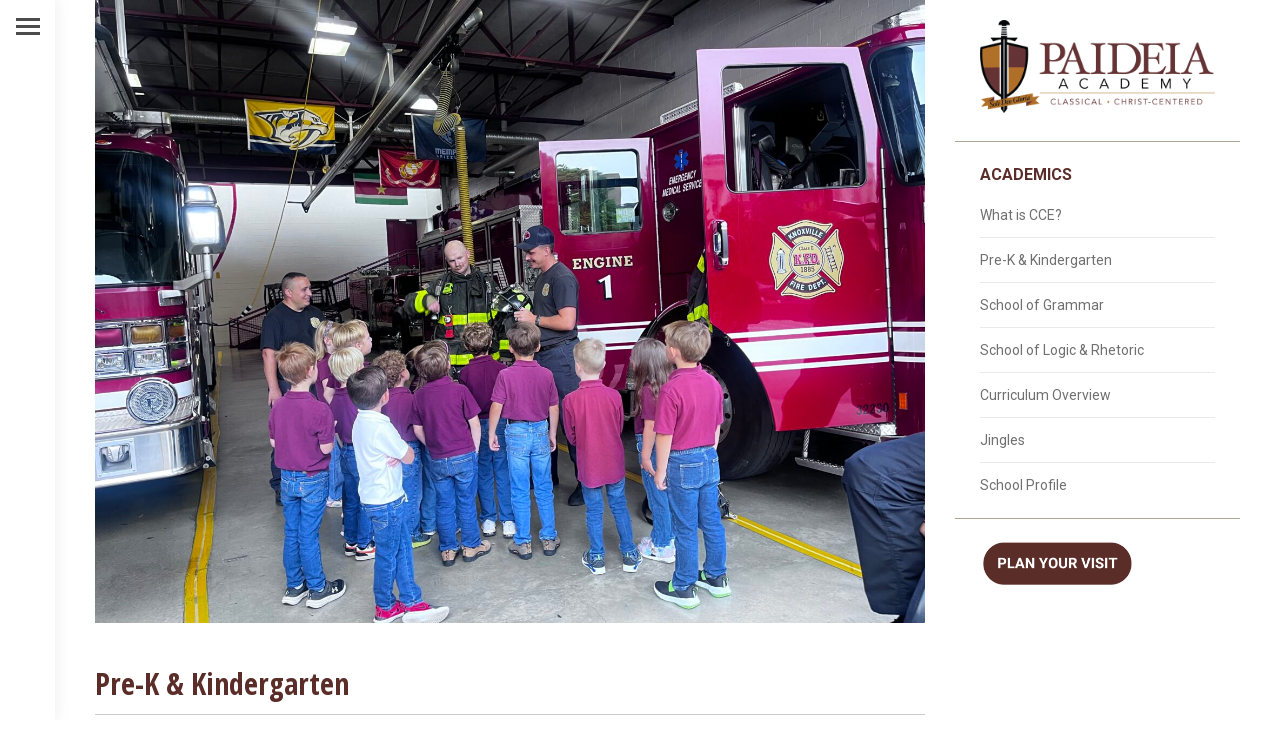

--- FILE ---
content_type: text/html; charset=UTF-8
request_url: https://paideiaknoxville.org/pk-k/
body_size: 23686
content:
<!DOCTYPE html>
<!--[if !(IE 6) | !(IE 7) | !(IE 8)  ]><!-->
<html lang="en-US" class="no-js">
<!--<![endif]-->
<head>
	<meta charset="UTF-8" />
				<meta name="viewport" content="width=device-width, initial-scale=1, maximum-scale=1, user-scalable=0"/>
			<meta name="theme-color" content="#5b2d28"/>	<link rel="profile" href="https://gmpg.org/xfn/11" />
	<meta name='robots' content='index, follow, max-image-preview:large, max-snippet:-1, max-video-preview:-1' />

	<!-- This site is optimized with the Yoast SEO plugin v26.7 - https://yoast.com/wordpress/plugins/seo/ -->
	<title>Pre-K &amp; Kindergarten - Paideia Academy</title>
<link data-rocket-preload as="style" href="https://fonts.googleapis.com/css?family=Roboto%3A400%2C600%2C700%2C700italic%7CRoboto%20Condensed%3A400%2C600%2C700%7COpen%20Sans%20Condensed%3Aregular%2C700&#038;display=swap" rel="preload">
<link href="https://fonts.googleapis.com/css?family=Roboto%3A400%2C600%2C700%2C700italic%7CRoboto%20Condensed%3A400%2C600%2C700%7COpen%20Sans%20Condensed%3Aregular%2C700&#038;display=swap" media="print" onload="this.media=&#039;all&#039;" rel="stylesheet">
<noscript data-wpr-hosted-gf-parameters=""><link rel="stylesheet" href="https://fonts.googleapis.com/css?family=Roboto%3A400%2C600%2C700%2C700italic%7CRoboto%20Condensed%3A400%2C600%2C700%7COpen%20Sans%20Condensed%3Aregular%2C700&#038;display=swap"></noscript>
	<link rel="canonical" href="https://paideiaknoxville.org/pk-k/" />
	<meta property="og:locale" content="en_US" />
	<meta property="og:type" content="article" />
	<meta property="og:title" content="Pre-K &amp; Kindergarten - Paideia Academy" />
	<meta property="og:url" content="https://paideiaknoxville.org/pk-k/" />
	<meta property="og:site_name" content="Paideia Academy" />
	<meta property="article:publisher" content="https://www.facebook.com/paideiaknoxville.org/" />
	<meta property="article:modified_time" content="2025-11-11T18:07:55+00:00" />
	<meta name="twitter:card" content="summary_large_image" />
	<meta name="twitter:site" content="@paideiaknox" />
	<meta name="twitter:label1" content="Est. reading time" />
	<meta name="twitter:data1" content="3 minutes" />
	<script type="application/ld+json" class="yoast-schema-graph">{"@context":"https://schema.org","@graph":[{"@type":"WebPage","@id":"https://paideiaknoxville.org/pk-k/","url":"https://paideiaknoxville.org/pk-k/","name":"Pre-K & Kindergarten - Paideia Academy","isPartOf":{"@id":"https://paideiaknoxville.org/#website"},"datePublished":"2018-07-07T22:14:31+00:00","dateModified":"2025-11-11T18:07:55+00:00","breadcrumb":{"@id":"https://paideiaknoxville.org/pk-k/#breadcrumb"},"inLanguage":"en-US","potentialAction":[{"@type":"ReadAction","target":["https://paideiaknoxville.org/pk-k/"]}]},{"@type":"BreadcrumbList","@id":"https://paideiaknoxville.org/pk-k/#breadcrumb","itemListElement":[{"@type":"ListItem","position":1,"name":"Home","item":"https://paideiaknoxville.org/"},{"@type":"ListItem","position":2,"name":"Pre-K &#038; Kindergarten"}]},{"@type":"WebSite","@id":"https://paideiaknoxville.org/#website","url":"https://paideiaknoxville.org/","name":"Paideia Academy","description":"Classical Christian School in Knoxville, TN","publisher":{"@id":"https://paideiaknoxville.org/#organization"},"potentialAction":[{"@type":"SearchAction","target":{"@type":"EntryPoint","urlTemplate":"https://paideiaknoxville.org/?s={search_term_string}"},"query-input":{"@type":"PropertyValueSpecification","valueRequired":true,"valueName":"search_term_string"}}],"inLanguage":"en-US"},{"@type":"Organization","@id":"https://paideiaknoxville.org/#organization","name":"Paideia Academy","url":"https://paideiaknoxville.org/","logo":{"@type":"ImageObject","inLanguage":"en-US","@id":"https://paideiaknoxville.org/#/schema/logo/image/","url":"","contentUrl":"","caption":"Paideia Academy"},"image":{"@id":"https://paideiaknoxville.org/#/schema/logo/image/"},"sameAs":["https://www.facebook.com/paideiaknoxville.org/","https://x.com/paideiaknox","https://www.instagram.com/paideia.academy/","https://www.linkedin.com/company/6806367","https://www.youtube.com/channel/UCvbo_s9kc5F2fa88vLjgpCw/"]}]}</script>
	<!-- / Yoast SEO plugin. -->


<link rel='dns-prefetch' href='//fonts.googleapis.com' />
<link href='https://fonts.gstatic.com' crossorigin rel='preconnect' />
<link rel="alternate" type="application/rss+xml" title="Paideia Academy &raquo; Feed" href="https://paideiaknoxville.org/feed/" />
<link rel="alternate" type="application/rss+xml" title="Paideia Academy &raquo; Comments Feed" href="https://paideiaknoxville.org/comments/feed/" />
<link rel="alternate" title="oEmbed (JSON)" type="application/json+oembed" href="https://paideiaknoxville.org/wp-json/oembed/1.0/embed?url=https%3A%2F%2Fpaideiaknoxville.org%2Fpk-k%2F" />
<link rel="alternate" title="oEmbed (XML)" type="text/xml+oembed" href="https://paideiaknoxville.org/wp-json/oembed/1.0/embed?url=https%3A%2F%2Fpaideiaknoxville.org%2Fpk-k%2F&#038;format=xml" />
		<!-- This site uses the Google Analytics by MonsterInsights plugin v9.11.1 - Using Analytics tracking - https://www.monsterinsights.com/ -->
							<script src="//www.googletagmanager.com/gtag/js?id=G-3W8TM2QMWY"  data-cfasync="false" data-wpfc-render="false" async></script>
			<script data-cfasync="false" data-wpfc-render="false">
				var mi_version = '9.11.1';
				var mi_track_user = true;
				var mi_no_track_reason = '';
								var MonsterInsightsDefaultLocations = {"page_location":"https:\/\/paideiaknoxville.org\/pk-k\/","page_referrer":"https:\/\/paideiaknoxville.org\/pk-k"};
								if ( typeof MonsterInsightsPrivacyGuardFilter === 'function' ) {
					var MonsterInsightsLocations = (typeof MonsterInsightsExcludeQuery === 'object') ? MonsterInsightsPrivacyGuardFilter( MonsterInsightsExcludeQuery ) : MonsterInsightsPrivacyGuardFilter( MonsterInsightsDefaultLocations );
				} else {
					var MonsterInsightsLocations = (typeof MonsterInsightsExcludeQuery === 'object') ? MonsterInsightsExcludeQuery : MonsterInsightsDefaultLocations;
				}

								var disableStrs = [
										'ga-disable-G-3W8TM2QMWY',
									];

				/* Function to detect opted out users */
				function __gtagTrackerIsOptedOut() {
					for (var index = 0; index < disableStrs.length; index++) {
						if (document.cookie.indexOf(disableStrs[index] + '=true') > -1) {
							return true;
						}
					}

					return false;
				}

				/* Disable tracking if the opt-out cookie exists. */
				if (__gtagTrackerIsOptedOut()) {
					for (var index = 0; index < disableStrs.length; index++) {
						window[disableStrs[index]] = true;
					}
				}

				/* Opt-out function */
				function __gtagTrackerOptout() {
					for (var index = 0; index < disableStrs.length; index++) {
						document.cookie = disableStrs[index] + '=true; expires=Thu, 31 Dec 2099 23:59:59 UTC; path=/';
						window[disableStrs[index]] = true;
					}
				}

				if ('undefined' === typeof gaOptout) {
					function gaOptout() {
						__gtagTrackerOptout();
					}
				}
								window.dataLayer = window.dataLayer || [];

				window.MonsterInsightsDualTracker = {
					helpers: {},
					trackers: {},
				};
				if (mi_track_user) {
					function __gtagDataLayer() {
						dataLayer.push(arguments);
					}

					function __gtagTracker(type, name, parameters) {
						if (!parameters) {
							parameters = {};
						}

						if (parameters.send_to) {
							__gtagDataLayer.apply(null, arguments);
							return;
						}

						if (type === 'event') {
														parameters.send_to = monsterinsights_frontend.v4_id;
							var hookName = name;
							if (typeof parameters['event_category'] !== 'undefined') {
								hookName = parameters['event_category'] + ':' + name;
							}

							if (typeof MonsterInsightsDualTracker.trackers[hookName] !== 'undefined') {
								MonsterInsightsDualTracker.trackers[hookName](parameters);
							} else {
								__gtagDataLayer('event', name, parameters);
							}
							
						} else {
							__gtagDataLayer.apply(null, arguments);
						}
					}

					__gtagTracker('js', new Date());
					__gtagTracker('set', {
						'developer_id.dZGIzZG': true,
											});
					if ( MonsterInsightsLocations.page_location ) {
						__gtagTracker('set', MonsterInsightsLocations);
					}
										__gtagTracker('config', 'G-3W8TM2QMWY', {"forceSSL":"true","link_attribution":"true"} );
										window.gtag = __gtagTracker;										(function () {
						/* https://developers.google.com/analytics/devguides/collection/analyticsjs/ */
						/* ga and __gaTracker compatibility shim. */
						var noopfn = function () {
							return null;
						};
						var newtracker = function () {
							return new Tracker();
						};
						var Tracker = function () {
							return null;
						};
						var p = Tracker.prototype;
						p.get = noopfn;
						p.set = noopfn;
						p.send = function () {
							var args = Array.prototype.slice.call(arguments);
							args.unshift('send');
							__gaTracker.apply(null, args);
						};
						var __gaTracker = function () {
							var len = arguments.length;
							if (len === 0) {
								return;
							}
							var f = arguments[len - 1];
							if (typeof f !== 'object' || f === null || typeof f.hitCallback !== 'function') {
								if ('send' === arguments[0]) {
									var hitConverted, hitObject = false, action;
									if ('event' === arguments[1]) {
										if ('undefined' !== typeof arguments[3]) {
											hitObject = {
												'eventAction': arguments[3],
												'eventCategory': arguments[2],
												'eventLabel': arguments[4],
												'value': arguments[5] ? arguments[5] : 1,
											}
										}
									}
									if ('pageview' === arguments[1]) {
										if ('undefined' !== typeof arguments[2]) {
											hitObject = {
												'eventAction': 'page_view',
												'page_path': arguments[2],
											}
										}
									}
									if (typeof arguments[2] === 'object') {
										hitObject = arguments[2];
									}
									if (typeof arguments[5] === 'object') {
										Object.assign(hitObject, arguments[5]);
									}
									if ('undefined' !== typeof arguments[1].hitType) {
										hitObject = arguments[1];
										if ('pageview' === hitObject.hitType) {
											hitObject.eventAction = 'page_view';
										}
									}
									if (hitObject) {
										action = 'timing' === arguments[1].hitType ? 'timing_complete' : hitObject.eventAction;
										hitConverted = mapArgs(hitObject);
										__gtagTracker('event', action, hitConverted);
									}
								}
								return;
							}

							function mapArgs(args) {
								var arg, hit = {};
								var gaMap = {
									'eventCategory': 'event_category',
									'eventAction': 'event_action',
									'eventLabel': 'event_label',
									'eventValue': 'event_value',
									'nonInteraction': 'non_interaction',
									'timingCategory': 'event_category',
									'timingVar': 'name',
									'timingValue': 'value',
									'timingLabel': 'event_label',
									'page': 'page_path',
									'location': 'page_location',
									'title': 'page_title',
									'referrer' : 'page_referrer',
								};
								for (arg in args) {
																		if (!(!args.hasOwnProperty(arg) || !gaMap.hasOwnProperty(arg))) {
										hit[gaMap[arg]] = args[arg];
									} else {
										hit[arg] = args[arg];
									}
								}
								return hit;
							}

							try {
								f.hitCallback();
							} catch (ex) {
							}
						};
						__gaTracker.create = newtracker;
						__gaTracker.getByName = newtracker;
						__gaTracker.getAll = function () {
							return [];
						};
						__gaTracker.remove = noopfn;
						__gaTracker.loaded = true;
						window['__gaTracker'] = __gaTracker;
					})();
									} else {
										console.log("");
					(function () {
						function __gtagTracker() {
							return null;
						}

						window['__gtagTracker'] = __gtagTracker;
						window['gtag'] = __gtagTracker;
					})();
									}
			</script>
							<!-- / Google Analytics by MonsterInsights -->
		<style id='wp-img-auto-sizes-contain-inline-css'>
img:is([sizes=auto i],[sizes^="auto," i]){contain-intrinsic-size:3000px 1500px}
/*# sourceURL=wp-img-auto-sizes-contain-inline-css */
</style>
<link data-minify="1" rel='stylesheet' id='void-whmcse-css' href='https://paideiaknoxville.org/wp-content/cache/min/1/wp-content/plugins/void-visual-whmcs-element/assets/css/style.css?ver=1766501363' media='all' />
<style id='wp-emoji-styles-inline-css'>

	img.wp-smiley, img.emoji {
		display: inline !important;
		border: none !important;
		box-shadow: none !important;
		height: 1em !important;
		width: 1em !important;
		margin: 0 0.07em !important;
		vertical-align: -0.1em !important;
		background: none !important;
		padding: 0 !important;
	}
/*# sourceURL=wp-emoji-styles-inline-css */
</style>
<style id='wp-block-library-inline-css'>
:root{--wp-block-synced-color:#7a00df;--wp-block-synced-color--rgb:122,0,223;--wp-bound-block-color:var(--wp-block-synced-color);--wp-editor-canvas-background:#ddd;--wp-admin-theme-color:#007cba;--wp-admin-theme-color--rgb:0,124,186;--wp-admin-theme-color-darker-10:#006ba1;--wp-admin-theme-color-darker-10--rgb:0,107,160.5;--wp-admin-theme-color-darker-20:#005a87;--wp-admin-theme-color-darker-20--rgb:0,90,135;--wp-admin-border-width-focus:2px}@media (min-resolution:192dpi){:root{--wp-admin-border-width-focus:1.5px}}.wp-element-button{cursor:pointer}:root .has-very-light-gray-background-color{background-color:#eee}:root .has-very-dark-gray-background-color{background-color:#313131}:root .has-very-light-gray-color{color:#eee}:root .has-very-dark-gray-color{color:#313131}:root .has-vivid-green-cyan-to-vivid-cyan-blue-gradient-background{background:linear-gradient(135deg,#00d084,#0693e3)}:root .has-purple-crush-gradient-background{background:linear-gradient(135deg,#34e2e4,#4721fb 50%,#ab1dfe)}:root .has-hazy-dawn-gradient-background{background:linear-gradient(135deg,#faaca8,#dad0ec)}:root .has-subdued-olive-gradient-background{background:linear-gradient(135deg,#fafae1,#67a671)}:root .has-atomic-cream-gradient-background{background:linear-gradient(135deg,#fdd79a,#004a59)}:root .has-nightshade-gradient-background{background:linear-gradient(135deg,#330968,#31cdcf)}:root .has-midnight-gradient-background{background:linear-gradient(135deg,#020381,#2874fc)}:root{--wp--preset--font-size--normal:16px;--wp--preset--font-size--huge:42px}.has-regular-font-size{font-size:1em}.has-larger-font-size{font-size:2.625em}.has-normal-font-size{font-size:var(--wp--preset--font-size--normal)}.has-huge-font-size{font-size:var(--wp--preset--font-size--huge)}.has-text-align-center{text-align:center}.has-text-align-left{text-align:left}.has-text-align-right{text-align:right}.has-fit-text{white-space:nowrap!important}#end-resizable-editor-section{display:none}.aligncenter{clear:both}.items-justified-left{justify-content:flex-start}.items-justified-center{justify-content:center}.items-justified-right{justify-content:flex-end}.items-justified-space-between{justify-content:space-between}.screen-reader-text{border:0;clip-path:inset(50%);height:1px;margin:-1px;overflow:hidden;padding:0;position:absolute;width:1px;word-wrap:normal!important}.screen-reader-text:focus{background-color:#ddd;clip-path:none;color:#444;display:block;font-size:1em;height:auto;left:5px;line-height:normal;padding:15px 23px 14px;text-decoration:none;top:5px;width:auto;z-index:100000}html :where(.has-border-color){border-style:solid}html :where([style*=border-top-color]){border-top-style:solid}html :where([style*=border-right-color]){border-right-style:solid}html :where([style*=border-bottom-color]){border-bottom-style:solid}html :where([style*=border-left-color]){border-left-style:solid}html :where([style*=border-width]){border-style:solid}html :where([style*=border-top-width]){border-top-style:solid}html :where([style*=border-right-width]){border-right-style:solid}html :where([style*=border-bottom-width]){border-bottom-style:solid}html :where([style*=border-left-width]){border-left-style:solid}html :where(img[class*=wp-image-]){height:auto;max-width:100%}:where(figure){margin:0 0 1em}html :where(.is-position-sticky){--wp-admin--admin-bar--position-offset:var(--wp-admin--admin-bar--height,0px)}@media screen and (max-width:600px){html :where(.is-position-sticky){--wp-admin--admin-bar--position-offset:0px}}

/*# sourceURL=wp-block-library-inline-css */
</style><style id='wp-block-button-inline-css'>
.wp-block-button__link{align-content:center;box-sizing:border-box;cursor:pointer;display:inline-block;height:100%;text-align:center;word-break:break-word}.wp-block-button__link.aligncenter{text-align:center}.wp-block-button__link.alignright{text-align:right}:where(.wp-block-button__link){border-radius:9999px;box-shadow:none;padding:calc(.667em + 2px) calc(1.333em + 2px);text-decoration:none}.wp-block-button[style*=text-decoration] .wp-block-button__link{text-decoration:inherit}.wp-block-buttons>.wp-block-button.has-custom-width{max-width:none}.wp-block-buttons>.wp-block-button.has-custom-width .wp-block-button__link{width:100%}.wp-block-buttons>.wp-block-button.has-custom-font-size .wp-block-button__link{font-size:inherit}.wp-block-buttons>.wp-block-button.wp-block-button__width-25{width:calc(25% - var(--wp--style--block-gap, .5em)*.75)}.wp-block-buttons>.wp-block-button.wp-block-button__width-50{width:calc(50% - var(--wp--style--block-gap, .5em)*.5)}.wp-block-buttons>.wp-block-button.wp-block-button__width-75{width:calc(75% - var(--wp--style--block-gap, .5em)*.25)}.wp-block-buttons>.wp-block-button.wp-block-button__width-100{flex-basis:100%;width:100%}.wp-block-buttons.is-vertical>.wp-block-button.wp-block-button__width-25{width:25%}.wp-block-buttons.is-vertical>.wp-block-button.wp-block-button__width-50{width:50%}.wp-block-buttons.is-vertical>.wp-block-button.wp-block-button__width-75{width:75%}.wp-block-button.is-style-squared,.wp-block-button__link.wp-block-button.is-style-squared{border-radius:0}.wp-block-button.no-border-radius,.wp-block-button__link.no-border-radius{border-radius:0!important}:root :where(.wp-block-button .wp-block-button__link.is-style-outline),:root :where(.wp-block-button.is-style-outline>.wp-block-button__link){border:2px solid;padding:.667em 1.333em}:root :where(.wp-block-button .wp-block-button__link.is-style-outline:not(.has-text-color)),:root :where(.wp-block-button.is-style-outline>.wp-block-button__link:not(.has-text-color)){color:currentColor}:root :where(.wp-block-button .wp-block-button__link.is-style-outline:not(.has-background)),:root :where(.wp-block-button.is-style-outline>.wp-block-button__link:not(.has-background)){background-color:initial;background-image:none}
/*# sourceURL=https://paideiaknoxville.org/wp-includes/blocks/button/style.min.css */
</style>
<style id='wp-block-heading-inline-css'>
h1:where(.wp-block-heading).has-background,h2:where(.wp-block-heading).has-background,h3:where(.wp-block-heading).has-background,h4:where(.wp-block-heading).has-background,h5:where(.wp-block-heading).has-background,h6:where(.wp-block-heading).has-background{padding:1.25em 2.375em}h1.has-text-align-left[style*=writing-mode]:where([style*=vertical-lr]),h1.has-text-align-right[style*=writing-mode]:where([style*=vertical-rl]),h2.has-text-align-left[style*=writing-mode]:where([style*=vertical-lr]),h2.has-text-align-right[style*=writing-mode]:where([style*=vertical-rl]),h3.has-text-align-left[style*=writing-mode]:where([style*=vertical-lr]),h3.has-text-align-right[style*=writing-mode]:where([style*=vertical-rl]),h4.has-text-align-left[style*=writing-mode]:where([style*=vertical-lr]),h4.has-text-align-right[style*=writing-mode]:where([style*=vertical-rl]),h5.has-text-align-left[style*=writing-mode]:where([style*=vertical-lr]),h5.has-text-align-right[style*=writing-mode]:where([style*=vertical-rl]),h6.has-text-align-left[style*=writing-mode]:where([style*=vertical-lr]),h6.has-text-align-right[style*=writing-mode]:where([style*=vertical-rl]){rotate:180deg}
/*# sourceURL=https://paideiaknoxville.org/wp-includes/blocks/heading/style.min.css */
</style>
<style id='wp-block-image-inline-css'>
.wp-block-image>a,.wp-block-image>figure>a{display:inline-block}.wp-block-image img{box-sizing:border-box;height:auto;max-width:100%;vertical-align:bottom}@media not (prefers-reduced-motion){.wp-block-image img.hide{visibility:hidden}.wp-block-image img.show{animation:show-content-image .4s}}.wp-block-image[style*=border-radius] img,.wp-block-image[style*=border-radius]>a{border-radius:inherit}.wp-block-image.has-custom-border img{box-sizing:border-box}.wp-block-image.aligncenter{text-align:center}.wp-block-image.alignfull>a,.wp-block-image.alignwide>a{width:100%}.wp-block-image.alignfull img,.wp-block-image.alignwide img{height:auto;width:100%}.wp-block-image .aligncenter,.wp-block-image .alignleft,.wp-block-image .alignright,.wp-block-image.aligncenter,.wp-block-image.alignleft,.wp-block-image.alignright{display:table}.wp-block-image .aligncenter>figcaption,.wp-block-image .alignleft>figcaption,.wp-block-image .alignright>figcaption,.wp-block-image.aligncenter>figcaption,.wp-block-image.alignleft>figcaption,.wp-block-image.alignright>figcaption{caption-side:bottom;display:table-caption}.wp-block-image .alignleft{float:left;margin:.5em 1em .5em 0}.wp-block-image .alignright{float:right;margin:.5em 0 .5em 1em}.wp-block-image .aligncenter{margin-left:auto;margin-right:auto}.wp-block-image :where(figcaption){margin-bottom:1em;margin-top:.5em}.wp-block-image.is-style-circle-mask img{border-radius:9999px}@supports ((-webkit-mask-image:none) or (mask-image:none)) or (-webkit-mask-image:none){.wp-block-image.is-style-circle-mask img{border-radius:0;-webkit-mask-image:url('data:image/svg+xml;utf8,<svg viewBox="0 0 100 100" xmlns="http://www.w3.org/2000/svg"><circle cx="50" cy="50" r="50"/></svg>');mask-image:url('data:image/svg+xml;utf8,<svg viewBox="0 0 100 100" xmlns="http://www.w3.org/2000/svg"><circle cx="50" cy="50" r="50"/></svg>');mask-mode:alpha;-webkit-mask-position:center;mask-position:center;-webkit-mask-repeat:no-repeat;mask-repeat:no-repeat;-webkit-mask-size:contain;mask-size:contain}}:root :where(.wp-block-image.is-style-rounded img,.wp-block-image .is-style-rounded img){border-radius:9999px}.wp-block-image figure{margin:0}.wp-lightbox-container{display:flex;flex-direction:column;position:relative}.wp-lightbox-container img{cursor:zoom-in}.wp-lightbox-container img:hover+button{opacity:1}.wp-lightbox-container button{align-items:center;backdrop-filter:blur(16px) saturate(180%);background-color:#5a5a5a40;border:none;border-radius:4px;cursor:zoom-in;display:flex;height:20px;justify-content:center;opacity:0;padding:0;position:absolute;right:16px;text-align:center;top:16px;width:20px;z-index:100}@media not (prefers-reduced-motion){.wp-lightbox-container button{transition:opacity .2s ease}}.wp-lightbox-container button:focus-visible{outline:3px auto #5a5a5a40;outline:3px auto -webkit-focus-ring-color;outline-offset:3px}.wp-lightbox-container button:hover{cursor:pointer;opacity:1}.wp-lightbox-container button:focus{opacity:1}.wp-lightbox-container button:focus,.wp-lightbox-container button:hover,.wp-lightbox-container button:not(:hover):not(:active):not(.has-background){background-color:#5a5a5a40;border:none}.wp-lightbox-overlay{box-sizing:border-box;cursor:zoom-out;height:100vh;left:0;overflow:hidden;position:fixed;top:0;visibility:hidden;width:100%;z-index:100000}.wp-lightbox-overlay .close-button{align-items:center;cursor:pointer;display:flex;justify-content:center;min-height:40px;min-width:40px;padding:0;position:absolute;right:calc(env(safe-area-inset-right) + 16px);top:calc(env(safe-area-inset-top) + 16px);z-index:5000000}.wp-lightbox-overlay .close-button:focus,.wp-lightbox-overlay .close-button:hover,.wp-lightbox-overlay .close-button:not(:hover):not(:active):not(.has-background){background:none;border:none}.wp-lightbox-overlay .lightbox-image-container{height:var(--wp--lightbox-container-height);left:50%;overflow:hidden;position:absolute;top:50%;transform:translate(-50%,-50%);transform-origin:top left;width:var(--wp--lightbox-container-width);z-index:9999999999}.wp-lightbox-overlay .wp-block-image{align-items:center;box-sizing:border-box;display:flex;height:100%;justify-content:center;margin:0;position:relative;transform-origin:0 0;width:100%;z-index:3000000}.wp-lightbox-overlay .wp-block-image img{height:var(--wp--lightbox-image-height);min-height:var(--wp--lightbox-image-height);min-width:var(--wp--lightbox-image-width);width:var(--wp--lightbox-image-width)}.wp-lightbox-overlay .wp-block-image figcaption{display:none}.wp-lightbox-overlay button{background:none;border:none}.wp-lightbox-overlay .scrim{background-color:#fff;height:100%;opacity:.9;position:absolute;width:100%;z-index:2000000}.wp-lightbox-overlay.active{visibility:visible}@media not (prefers-reduced-motion){.wp-lightbox-overlay.active{animation:turn-on-visibility .25s both}.wp-lightbox-overlay.active img{animation:turn-on-visibility .35s both}.wp-lightbox-overlay.show-closing-animation:not(.active){animation:turn-off-visibility .35s both}.wp-lightbox-overlay.show-closing-animation:not(.active) img{animation:turn-off-visibility .25s both}.wp-lightbox-overlay.zoom.active{animation:none;opacity:1;visibility:visible}.wp-lightbox-overlay.zoom.active .lightbox-image-container{animation:lightbox-zoom-in .4s}.wp-lightbox-overlay.zoom.active .lightbox-image-container img{animation:none}.wp-lightbox-overlay.zoom.active .scrim{animation:turn-on-visibility .4s forwards}.wp-lightbox-overlay.zoom.show-closing-animation:not(.active){animation:none}.wp-lightbox-overlay.zoom.show-closing-animation:not(.active) .lightbox-image-container{animation:lightbox-zoom-out .4s}.wp-lightbox-overlay.zoom.show-closing-animation:not(.active) .lightbox-image-container img{animation:none}.wp-lightbox-overlay.zoom.show-closing-animation:not(.active) .scrim{animation:turn-off-visibility .4s forwards}}@keyframes show-content-image{0%{visibility:hidden}99%{visibility:hidden}to{visibility:visible}}@keyframes turn-on-visibility{0%{opacity:0}to{opacity:1}}@keyframes turn-off-visibility{0%{opacity:1;visibility:visible}99%{opacity:0;visibility:visible}to{opacity:0;visibility:hidden}}@keyframes lightbox-zoom-in{0%{transform:translate(calc((-100vw + var(--wp--lightbox-scrollbar-width))/2 + var(--wp--lightbox-initial-left-position)),calc(-50vh + var(--wp--lightbox-initial-top-position))) scale(var(--wp--lightbox-scale))}to{transform:translate(-50%,-50%) scale(1)}}@keyframes lightbox-zoom-out{0%{transform:translate(-50%,-50%) scale(1);visibility:visible}99%{visibility:visible}to{transform:translate(calc((-100vw + var(--wp--lightbox-scrollbar-width))/2 + var(--wp--lightbox-initial-left-position)),calc(-50vh + var(--wp--lightbox-initial-top-position))) scale(var(--wp--lightbox-scale));visibility:hidden}}
/*# sourceURL=https://paideiaknoxville.org/wp-includes/blocks/image/style.min.css */
</style>
<style id='wp-block-image-theme-inline-css'>
:root :where(.wp-block-image figcaption){color:#555;font-size:13px;text-align:center}.is-dark-theme :root :where(.wp-block-image figcaption){color:#ffffffa6}.wp-block-image{margin:0 0 1em}
/*# sourceURL=https://paideiaknoxville.org/wp-includes/blocks/image/theme.min.css */
</style>
<style id='wp-block-buttons-inline-css'>
.wp-block-buttons{box-sizing:border-box}.wp-block-buttons.is-vertical{flex-direction:column}.wp-block-buttons.is-vertical>.wp-block-button:last-child{margin-bottom:0}.wp-block-buttons>.wp-block-button{display:inline-block;margin:0}.wp-block-buttons.is-content-justification-left{justify-content:flex-start}.wp-block-buttons.is-content-justification-left.is-vertical{align-items:flex-start}.wp-block-buttons.is-content-justification-center{justify-content:center}.wp-block-buttons.is-content-justification-center.is-vertical{align-items:center}.wp-block-buttons.is-content-justification-right{justify-content:flex-end}.wp-block-buttons.is-content-justification-right.is-vertical{align-items:flex-end}.wp-block-buttons.is-content-justification-space-between{justify-content:space-between}.wp-block-buttons.aligncenter{text-align:center}.wp-block-buttons:not(.is-content-justification-space-between,.is-content-justification-right,.is-content-justification-left,.is-content-justification-center) .wp-block-button.aligncenter{margin-left:auto;margin-right:auto;width:100%}.wp-block-buttons[style*=text-decoration] .wp-block-button,.wp-block-buttons[style*=text-decoration] .wp-block-button__link{text-decoration:inherit}.wp-block-buttons.has-custom-font-size .wp-block-button__link{font-size:inherit}.wp-block-buttons .wp-block-button__link{width:100%}.wp-block-button.aligncenter{text-align:center}
/*# sourceURL=https://paideiaknoxville.org/wp-includes/blocks/buttons/style.min.css */
</style>
<style id='wp-block-group-inline-css'>
.wp-block-group{box-sizing:border-box}:where(.wp-block-group.wp-block-group-is-layout-constrained){position:relative}
/*# sourceURL=https://paideiaknoxville.org/wp-includes/blocks/group/style.min.css */
</style>
<style id='wp-block-group-theme-inline-css'>
:where(.wp-block-group.has-background){padding:1.25em 2.375em}
/*# sourceURL=https://paideiaknoxville.org/wp-includes/blocks/group/theme.min.css */
</style>
<style id='wp-block-paragraph-inline-css'>
.is-small-text{font-size:.875em}.is-regular-text{font-size:1em}.is-large-text{font-size:2.25em}.is-larger-text{font-size:3em}.has-drop-cap:not(:focus):first-letter{float:left;font-size:8.4em;font-style:normal;font-weight:100;line-height:.68;margin:.05em .1em 0 0;text-transform:uppercase}body.rtl .has-drop-cap:not(:focus):first-letter{float:none;margin-left:.1em}p.has-drop-cap.has-background{overflow:hidden}:root :where(p.has-background){padding:1.25em 2.375em}:where(p.has-text-color:not(.has-link-color)) a{color:inherit}p.has-text-align-left[style*="writing-mode:vertical-lr"],p.has-text-align-right[style*="writing-mode:vertical-rl"]{rotate:180deg}
/*# sourceURL=https://paideiaknoxville.org/wp-includes/blocks/paragraph/style.min.css */
</style>
<style id='global-styles-inline-css'>
:root{--wp--preset--aspect-ratio--square: 1;--wp--preset--aspect-ratio--4-3: 4/3;--wp--preset--aspect-ratio--3-4: 3/4;--wp--preset--aspect-ratio--3-2: 3/2;--wp--preset--aspect-ratio--2-3: 2/3;--wp--preset--aspect-ratio--16-9: 16/9;--wp--preset--aspect-ratio--9-16: 9/16;--wp--preset--color--black: #000000;--wp--preset--color--cyan-bluish-gray: #abb8c3;--wp--preset--color--white: #FFF;--wp--preset--color--pale-pink: #f78da7;--wp--preset--color--vivid-red: #cf2e2e;--wp--preset--color--luminous-vivid-orange: #ff6900;--wp--preset--color--luminous-vivid-amber: #fcb900;--wp--preset--color--light-green-cyan: #7bdcb5;--wp--preset--color--vivid-green-cyan: #00d084;--wp--preset--color--pale-cyan-blue: #8ed1fc;--wp--preset--color--vivid-cyan-blue: #0693e3;--wp--preset--color--vivid-purple: #9b51e0;--wp--preset--color--accent: #5b2d28;--wp--preset--color--dark-gray: #111;--wp--preset--color--light-gray: #767676;--wp--preset--gradient--vivid-cyan-blue-to-vivid-purple: linear-gradient(135deg,rgb(6,147,227) 0%,rgb(155,81,224) 100%);--wp--preset--gradient--light-green-cyan-to-vivid-green-cyan: linear-gradient(135deg,rgb(122,220,180) 0%,rgb(0,208,130) 100%);--wp--preset--gradient--luminous-vivid-amber-to-luminous-vivid-orange: linear-gradient(135deg,rgb(252,185,0) 0%,rgb(255,105,0) 100%);--wp--preset--gradient--luminous-vivid-orange-to-vivid-red: linear-gradient(135deg,rgb(255,105,0) 0%,rgb(207,46,46) 100%);--wp--preset--gradient--very-light-gray-to-cyan-bluish-gray: linear-gradient(135deg,rgb(238,238,238) 0%,rgb(169,184,195) 100%);--wp--preset--gradient--cool-to-warm-spectrum: linear-gradient(135deg,rgb(74,234,220) 0%,rgb(151,120,209) 20%,rgb(207,42,186) 40%,rgb(238,44,130) 60%,rgb(251,105,98) 80%,rgb(254,248,76) 100%);--wp--preset--gradient--blush-light-purple: linear-gradient(135deg,rgb(255,206,236) 0%,rgb(152,150,240) 100%);--wp--preset--gradient--blush-bordeaux: linear-gradient(135deg,rgb(254,205,165) 0%,rgb(254,45,45) 50%,rgb(107,0,62) 100%);--wp--preset--gradient--luminous-dusk: linear-gradient(135deg,rgb(255,203,112) 0%,rgb(199,81,192) 50%,rgb(65,88,208) 100%);--wp--preset--gradient--pale-ocean: linear-gradient(135deg,rgb(255,245,203) 0%,rgb(182,227,212) 50%,rgb(51,167,181) 100%);--wp--preset--gradient--electric-grass: linear-gradient(135deg,rgb(202,248,128) 0%,rgb(113,206,126) 100%);--wp--preset--gradient--midnight: linear-gradient(135deg,rgb(2,3,129) 0%,rgb(40,116,252) 100%);--wp--preset--font-size--small: 13px;--wp--preset--font-size--medium: 20px;--wp--preset--font-size--large: 36px;--wp--preset--font-size--x-large: 42px;--wp--preset--spacing--20: 0.44rem;--wp--preset--spacing--30: 0.67rem;--wp--preset--spacing--40: 1rem;--wp--preset--spacing--50: 1.5rem;--wp--preset--spacing--60: 2.25rem;--wp--preset--spacing--70: 3.38rem;--wp--preset--spacing--80: 5.06rem;--wp--preset--shadow--natural: 6px 6px 9px rgba(0, 0, 0, 0.2);--wp--preset--shadow--deep: 12px 12px 50px rgba(0, 0, 0, 0.4);--wp--preset--shadow--sharp: 6px 6px 0px rgba(0, 0, 0, 0.2);--wp--preset--shadow--outlined: 6px 6px 0px -3px rgb(255, 255, 255), 6px 6px rgb(0, 0, 0);--wp--preset--shadow--crisp: 6px 6px 0px rgb(0, 0, 0);}:where(.is-layout-flex){gap: 0.5em;}:where(.is-layout-grid){gap: 0.5em;}body .is-layout-flex{display: flex;}.is-layout-flex{flex-wrap: wrap;align-items: center;}.is-layout-flex > :is(*, div){margin: 0;}body .is-layout-grid{display: grid;}.is-layout-grid > :is(*, div){margin: 0;}:where(.wp-block-columns.is-layout-flex){gap: 2em;}:where(.wp-block-columns.is-layout-grid){gap: 2em;}:where(.wp-block-post-template.is-layout-flex){gap: 1.25em;}:where(.wp-block-post-template.is-layout-grid){gap: 1.25em;}.has-black-color{color: var(--wp--preset--color--black) !important;}.has-cyan-bluish-gray-color{color: var(--wp--preset--color--cyan-bluish-gray) !important;}.has-white-color{color: var(--wp--preset--color--white) !important;}.has-pale-pink-color{color: var(--wp--preset--color--pale-pink) !important;}.has-vivid-red-color{color: var(--wp--preset--color--vivid-red) !important;}.has-luminous-vivid-orange-color{color: var(--wp--preset--color--luminous-vivid-orange) !important;}.has-luminous-vivid-amber-color{color: var(--wp--preset--color--luminous-vivid-amber) !important;}.has-light-green-cyan-color{color: var(--wp--preset--color--light-green-cyan) !important;}.has-vivid-green-cyan-color{color: var(--wp--preset--color--vivid-green-cyan) !important;}.has-pale-cyan-blue-color{color: var(--wp--preset--color--pale-cyan-blue) !important;}.has-vivid-cyan-blue-color{color: var(--wp--preset--color--vivid-cyan-blue) !important;}.has-vivid-purple-color{color: var(--wp--preset--color--vivid-purple) !important;}.has-black-background-color{background-color: var(--wp--preset--color--black) !important;}.has-cyan-bluish-gray-background-color{background-color: var(--wp--preset--color--cyan-bluish-gray) !important;}.has-white-background-color{background-color: var(--wp--preset--color--white) !important;}.has-pale-pink-background-color{background-color: var(--wp--preset--color--pale-pink) !important;}.has-vivid-red-background-color{background-color: var(--wp--preset--color--vivid-red) !important;}.has-luminous-vivid-orange-background-color{background-color: var(--wp--preset--color--luminous-vivid-orange) !important;}.has-luminous-vivid-amber-background-color{background-color: var(--wp--preset--color--luminous-vivid-amber) !important;}.has-light-green-cyan-background-color{background-color: var(--wp--preset--color--light-green-cyan) !important;}.has-vivid-green-cyan-background-color{background-color: var(--wp--preset--color--vivid-green-cyan) !important;}.has-pale-cyan-blue-background-color{background-color: var(--wp--preset--color--pale-cyan-blue) !important;}.has-vivid-cyan-blue-background-color{background-color: var(--wp--preset--color--vivid-cyan-blue) !important;}.has-vivid-purple-background-color{background-color: var(--wp--preset--color--vivid-purple) !important;}.has-black-border-color{border-color: var(--wp--preset--color--black) !important;}.has-cyan-bluish-gray-border-color{border-color: var(--wp--preset--color--cyan-bluish-gray) !important;}.has-white-border-color{border-color: var(--wp--preset--color--white) !important;}.has-pale-pink-border-color{border-color: var(--wp--preset--color--pale-pink) !important;}.has-vivid-red-border-color{border-color: var(--wp--preset--color--vivid-red) !important;}.has-luminous-vivid-orange-border-color{border-color: var(--wp--preset--color--luminous-vivid-orange) !important;}.has-luminous-vivid-amber-border-color{border-color: var(--wp--preset--color--luminous-vivid-amber) !important;}.has-light-green-cyan-border-color{border-color: var(--wp--preset--color--light-green-cyan) !important;}.has-vivid-green-cyan-border-color{border-color: var(--wp--preset--color--vivid-green-cyan) !important;}.has-pale-cyan-blue-border-color{border-color: var(--wp--preset--color--pale-cyan-blue) !important;}.has-vivid-cyan-blue-border-color{border-color: var(--wp--preset--color--vivid-cyan-blue) !important;}.has-vivid-purple-border-color{border-color: var(--wp--preset--color--vivid-purple) !important;}.has-vivid-cyan-blue-to-vivid-purple-gradient-background{background: var(--wp--preset--gradient--vivid-cyan-blue-to-vivid-purple) !important;}.has-light-green-cyan-to-vivid-green-cyan-gradient-background{background: var(--wp--preset--gradient--light-green-cyan-to-vivid-green-cyan) !important;}.has-luminous-vivid-amber-to-luminous-vivid-orange-gradient-background{background: var(--wp--preset--gradient--luminous-vivid-amber-to-luminous-vivid-orange) !important;}.has-luminous-vivid-orange-to-vivid-red-gradient-background{background: var(--wp--preset--gradient--luminous-vivid-orange-to-vivid-red) !important;}.has-very-light-gray-to-cyan-bluish-gray-gradient-background{background: var(--wp--preset--gradient--very-light-gray-to-cyan-bluish-gray) !important;}.has-cool-to-warm-spectrum-gradient-background{background: var(--wp--preset--gradient--cool-to-warm-spectrum) !important;}.has-blush-light-purple-gradient-background{background: var(--wp--preset--gradient--blush-light-purple) !important;}.has-blush-bordeaux-gradient-background{background: var(--wp--preset--gradient--blush-bordeaux) !important;}.has-luminous-dusk-gradient-background{background: var(--wp--preset--gradient--luminous-dusk) !important;}.has-pale-ocean-gradient-background{background: var(--wp--preset--gradient--pale-ocean) !important;}.has-electric-grass-gradient-background{background: var(--wp--preset--gradient--electric-grass) !important;}.has-midnight-gradient-background{background: var(--wp--preset--gradient--midnight) !important;}.has-small-font-size{font-size: var(--wp--preset--font-size--small) !important;}.has-medium-font-size{font-size: var(--wp--preset--font-size--medium) !important;}.has-large-font-size{font-size: var(--wp--preset--font-size--large) !important;}.has-x-large-font-size{font-size: var(--wp--preset--font-size--x-large) !important;}
/*# sourceURL=global-styles-inline-css */
</style>

<style id='classic-theme-styles-inline-css'>
/*! This file is auto-generated */
.wp-block-button__link{color:#fff;background-color:#32373c;border-radius:9999px;box-shadow:none;text-decoration:none;padding:calc(.667em + 2px) calc(1.333em + 2px);font-size:1.125em}.wp-block-file__button{background:#32373c;color:#fff;text-decoration:none}
/*# sourceURL=/wp-includes/css/classic-themes.min.css */
</style>
<link rel='stylesheet' id='wp-components-css' href='https://paideiaknoxville.org/wp-includes/css/dist/components/style.min.css?ver=fa83fe12d63a091e24f7d09b3f5c9da8' media='all' />
<link rel='stylesheet' id='wp-preferences-css' href='https://paideiaknoxville.org/wp-includes/css/dist/preferences/style.min.css?ver=fa83fe12d63a091e24f7d09b3f5c9da8' media='all' />
<link rel='stylesheet' id='wp-block-editor-css' href='https://paideiaknoxville.org/wp-includes/css/dist/block-editor/style.min.css?ver=fa83fe12d63a091e24f7d09b3f5c9da8' media='all' />
<link data-minify="1" rel='stylesheet' id='popup-maker-block-library-style-css' href='https://paideiaknoxville.org/wp-content/cache/min/1/wp-content/plugins/popup-maker/dist/packages/block-library-style.css?ver=1766501363' media='all' />
<link data-minify="1" rel='stylesheet' id='the7-font-css' href='https://paideiaknoxville.org/wp-content/cache/min/1/wp-content/themes/dt-the7/fonts/icomoon-the7-font/icomoon-the7-font.min.css?ver=1766501363' media='all' />
<link data-minify="1" rel='stylesheet' id='the7-awesome-fonts-css' href='https://paideiaknoxville.org/wp-content/cache/min/1/wp-content/themes/dt-the7/fonts/FontAwesome/css/all.min.css?ver=1766501363' media='all' />
<link rel='stylesheet' id='the7-awesome-fonts-back-css' href='https://paideiaknoxville.org/wp-content/themes/dt-the7/fonts/FontAwesome/back-compat.min.css?ver=14.0.2' media='all' />
<link data-minify="1" rel='stylesheet' id='the7-Defaults-css' href='https://paideiaknoxville.org/wp-content/cache/min/1/wp-content/uploads/smile_fonts/Defaults/Defaults.css?ver=1766501363' media='all' />
<link data-minify="1" rel='stylesheet' id='the7-icomoon-icomoonfree-16x16-css' href='https://paideiaknoxville.org/wp-content/cache/min/1/wp-content/uploads/smile_fonts/icomoon-icomoonfree-16x16/icomoon-icomoonfree-16x16.css?ver=1766501363' media='all' />
<link data-minify="1" rel='stylesheet' id='the7-icomoon-numbers-32x32-css' href='https://paideiaknoxville.org/wp-content/cache/min/1/wp-content/uploads/smile_fonts/icomoon-numbers-32x32/icomoon-numbers-32x32.css?ver=1766501363' media='all' />
<link data-minify="1" rel='stylesheet' id='wpzoom-social-icons-socicon-css' href='https://paideiaknoxville.org/wp-content/cache/min/1/wp-content/plugins/social-icons-widget-by-wpzoom/assets/css/wpzoom-socicon.css?ver=1766501363' media='all' />
<link data-minify="1" rel='stylesheet' id='wpzoom-social-icons-genericons-css' href='https://paideiaknoxville.org/wp-content/cache/min/1/wp-content/plugins/social-icons-widget-by-wpzoom/assets/css/genericons.css?ver=1766501363' media='all' />
<link data-minify="1" rel='stylesheet' id='wpzoom-social-icons-academicons-css' href='https://paideiaknoxville.org/wp-content/cache/min/1/wp-content/plugins/social-icons-widget-by-wpzoom/assets/css/academicons.min.css?ver=1766501363' media='all' />
<link data-minify="1" rel='stylesheet' id='wpzoom-social-icons-font-awesome-3-css' href='https://paideiaknoxville.org/wp-content/cache/min/1/wp-content/plugins/social-icons-widget-by-wpzoom/assets/css/font-awesome-3.min.css?ver=1766501363' media='all' />
<link data-minify="1" rel='stylesheet' id='dashicons-css' href='https://paideiaknoxville.org/wp-content/cache/min/1/wp-includes/css/dashicons.min.css?ver=1766501363' media='all' />
<link data-minify="1" rel='stylesheet' id='wpzoom-social-icons-styles-css' href='https://paideiaknoxville.org/wp-content/cache/min/1/wp-content/plugins/social-icons-widget-by-wpzoom/assets/css/wpzoom-social-icons-styles.css?ver=1766501363' media='all' />
<link data-minify="1" rel='stylesheet' id='js_composer_front-css' href='https://paideiaknoxville.org/wp-content/cache/min/1/wp-content/plugins/js_composer/assets/css/js_composer.min.css?ver=1766501363' media='all' />

<link rel='stylesheet' id='dt-main-css' href='https://paideiaknoxville.org/wp-content/themes/dt-the7/css/main.min.css?ver=14.0.2' media='all' />
<style id='dt-main-inline-css'>
body #load {
  display: block;
  height: 100%;
  overflow: hidden;
  position: fixed;
  width: 100%;
  z-index: 9901;
  opacity: 1;
  visibility: visible;
  transition: all .35s ease-out;
}
.load-wrap {
  width: 100%;
  height: 100%;
  background-position: center center;
  background-repeat: no-repeat;
  text-align: center;
  display: -ms-flexbox;
  display: -ms-flex;
  display: flex;
  -ms-align-items: center;
  -ms-flex-align: center;
  align-items: center;
  -ms-flex-flow: column wrap;
  flex-flow: column wrap;
  -ms-flex-pack: center;
  -ms-justify-content: center;
  justify-content: center;
}
.load-wrap > svg {
  position: absolute;
  top: 50%;
  left: 50%;
  transform: translate(-50%,-50%);
}
#load {
  background: var(--the7-elementor-beautiful-loading-bg,#ffffff);
  --the7-beautiful-spinner-color2: var(--the7-beautiful-spinner-color,rgba(51,51,51,0.3));
}

/*# sourceURL=dt-main-inline-css */
</style>
<link rel='stylesheet' id='the7-custom-scrollbar-css' href='https://paideiaknoxville.org/wp-content/themes/dt-the7/lib/custom-scrollbar/custom-scrollbar.min.css?ver=14.0.2' media='all' />
<link rel='stylesheet' id='the7-wpbakery-css' href='https://paideiaknoxville.org/wp-content/themes/dt-the7/css/wpbakery.min.css?ver=14.0.2' media='all' />
<link rel='stylesheet' id='the7-core-css' href='https://paideiaknoxville.org/wp-content/plugins/dt-the7-core/assets/css/post-type.min.css?ver=2.7.12' media='all' />
<link data-minify="1" rel='stylesheet' id='the7-css-vars-css' href='https://paideiaknoxville.org/wp-content/cache/min/1/wp-content/uploads/the7-css/css-vars.css?ver=1766501363' media='all' />
<link data-minify="1" rel='stylesheet' id='dt-custom-css' href='https://paideiaknoxville.org/wp-content/cache/min/1/wp-content/uploads/the7-css/custom.css?ver=1766501363' media='all' />
<link data-minify="1" rel='stylesheet' id='dt-media-css' href='https://paideiaknoxville.org/wp-content/cache/min/1/wp-content/uploads/the7-css/media.css?ver=1766501363' media='all' />
<link data-minify="1" rel='stylesheet' id='the7-mega-menu-css' href='https://paideiaknoxville.org/wp-content/cache/min/1/wp-content/uploads/the7-css/mega-menu.css?ver=1766501363' media='all' />
<link data-minify="1" rel='stylesheet' id='the7-elements-albums-portfolio-css' href='https://paideiaknoxville.org/wp-content/cache/min/1/wp-content/uploads/the7-css/the7-elements-albums-portfolio.css?ver=1766501363' media='all' />
<link data-minify="1" rel='stylesheet' id='the7-elements-css' href='https://paideiaknoxville.org/wp-content/cache/min/1/wp-content/uploads/the7-css/post-type-dynamic.css?ver=1766501363' media='all' />
<link rel='stylesheet' id='style-css' href='https://paideiaknoxville.org/wp-content/themes/dt-the7/style.css?ver=14.0.2' media='all' />

<link data-minify="1" rel='stylesheet' id='ultimate-vc-addons-style-min-css' href='https://paideiaknoxville.org/wp-content/cache/min/1/wp-content/plugins/Ultimate_VC_Addons/assets/min-css/ultimate.min.css?ver=1766501363' media='all' />
<link rel='preload' as='font'  id='wpzoom-social-icons-font-academicons-woff2-css' href='https://paideiaknoxville.org/wp-content/plugins/social-icons-widget-by-wpzoom/assets/font/academicons.woff2?v=1.9.2' type='font/woff2' crossorigin />
<link rel='preload' as='font'  id='wpzoom-social-icons-font-fontawesome-3-woff2-css' href='https://paideiaknoxville.org/wp-content/plugins/social-icons-widget-by-wpzoom/assets/font/fontawesome-webfont.woff2?v=4.7.0' type='font/woff2' crossorigin />
<link rel='preload' as='font'  id='wpzoom-social-icons-font-genericons-woff-css' href='https://paideiaknoxville.org/wp-content/plugins/social-icons-widget-by-wpzoom/assets/font/Genericons.woff' type='font/woff' crossorigin />
<link rel='preload' as='font'  id='wpzoom-social-icons-font-socicon-woff2-css' href='https://paideiaknoxville.org/wp-content/plugins/social-icons-widget-by-wpzoom/assets/font/socicon.woff2?v=4.5.4' type='font/woff2' crossorigin />
<style id='rocket-lazyload-inline-css'>
.rll-youtube-player{position:relative;padding-bottom:56.23%;height:0;overflow:hidden;max-width:100%;}.rll-youtube-player:focus-within{outline: 2px solid currentColor;outline-offset: 5px;}.rll-youtube-player iframe{position:absolute;top:0;left:0;width:100%;height:100%;z-index:100;background:0 0}.rll-youtube-player img{bottom:0;display:block;left:0;margin:auto;max-width:100%;width:100%;position:absolute;right:0;top:0;border:none;height:auto;-webkit-transition:.4s all;-moz-transition:.4s all;transition:.4s all}.rll-youtube-player img:hover{-webkit-filter:brightness(75%)}.rll-youtube-player .play{height:100%;width:100%;left:0;top:0;position:absolute;background:url(https://paideiaknoxville.org/wp-content/plugins/wp-rocket/assets/img/youtube.png) no-repeat center;background-color: transparent !important;cursor:pointer;border:none;}.wp-embed-responsive .wp-has-aspect-ratio .rll-youtube-player{position:absolute;padding-bottom:0;width:100%;height:100%;top:0;bottom:0;left:0;right:0}
/*# sourceURL=rocket-lazyload-inline-css */
</style>
<script src="https://paideiaknoxville.org/wp-includes/js/jquery/jquery.min.js?ver=3.7.1" id="jquery-core-js"></script>
<script src="https://paideiaknoxville.org/wp-includes/js/jquery/jquery-migrate.min.js?ver=3.4.1" id="jquery-migrate-js"></script>
<script src="https://paideiaknoxville.org/wp-content/plugins/google-analytics-for-wordpress/assets/js/frontend-gtag.min.js?ver=9.11.1" id="monsterinsights-frontend-script-js" async data-wp-strategy="async"></script>
<script data-cfasync="false" data-wpfc-render="false" id='monsterinsights-frontend-script-js-extra'>var monsterinsights_frontend = {"js_events_tracking":"true","download_extensions":"doc,pdf,ppt,zip,xls,docx,pptx,xlsx","inbound_paths":"[{\"path\":\"\\\/go\\\/\",\"label\":\"affiliate\"},{\"path\":\"\\\/recommend\\\/\",\"label\":\"affiliate\"}]","home_url":"https:\/\/paideiaknoxville.org","hash_tracking":"false","v4_id":"G-3W8TM2QMWY"};</script>
<script src="//paideiaknoxville.org/wp-content/plugins/revslider/sr6/assets/js/rbtools.min.js?ver=6.7.40" async id="tp-tools-js"></script>
<script src="//paideiaknoxville.org/wp-content/plugins/revslider/sr6/assets/js/rs6.min.js?ver=6.7.40" async id="revmin-js"></script>
<script id="dt-above-fold-js-extra">
var dtLocal = {"themeUrl":"https://paideiaknoxville.org/wp-content/themes/dt-the7","passText":"To view this protected post, enter the password below:","moreButtonText":{"loading":"Loading...","loadMore":"Load more"},"postID":"2405","ajaxurl":"https://paideiaknoxville.org/wp-admin/admin-ajax.php","REST":{"baseUrl":"https://paideiaknoxville.org/wp-json/the7/v1","endpoints":{"sendMail":"/send-mail"}},"contactMessages":{"required":"One or more fields have an error. Please check and try again.","terms":"Please accept the privacy policy.","fillTheCaptchaError":"Please, fill the captcha."},"captchaSiteKey":"","ajaxNonce":"2ee041fd5a","pageData":{"type":"page","template":"page","layout":null},"themeSettings":{"smoothScroll":"off","lazyLoading":false,"desktopHeader":{"height":""},"ToggleCaptionEnabled":"disabled","ToggleCaption":"Navigation","floatingHeader":{"showAfter":222,"showMenu":true,"height":60,"logo":{"showLogo":false,"html":"","url":"https://paideiaknoxville.org/"}},"topLine":{"floatingTopLine":{"logo":{"showLogo":false,"html":""}}},"mobileHeader":{"firstSwitchPoint":1170,"secondSwitchPoint":1170,"firstSwitchPointHeight":100,"secondSwitchPointHeight":60,"mobileToggleCaptionEnabled":"disabled","mobileToggleCaption":"Menu"},"stickyMobileHeaderFirstSwitch":{"logo":{"html":"\u003Cimg class=\" preload-me\" src=\"https://paideiaknoxville.org/wp-content/uploads/2020/05/PA-mobile-header.png\" srcset=\"https://paideiaknoxville.org/wp-content/uploads/2020/05/PA-mobile-header.png 940w\" width=\"940\" height=\"400\"   sizes=\"940px\" alt=\"Paideia Academy\" /\u003E"}},"stickyMobileHeaderSecondSwitch":{"logo":{"html":"\u003Cimg class=\" preload-me\" src=\"https://paideiaknoxville.org/wp-content/uploads/2020/05/PA-mobile-header.png\" srcset=\"https://paideiaknoxville.org/wp-content/uploads/2020/05/PA-mobile-header.png 940w\" width=\"940\" height=\"400\"   sizes=\"940px\" alt=\"Paideia Academy\" /\u003E"}},"sidebar":{"switchPoint":990},"boxedWidth":"1340px"},"VCMobileScreenWidth":"768"};
var dtShare = {"shareButtonText":{"facebook":"Share on Facebook","twitter":"Share on X","pinterest":"Pin it","linkedin":"Share on Linkedin","whatsapp":"Share on Whatsapp"},"overlayOpacity":"85"};
//# sourceURL=dt-above-fold-js-extra
</script>
<script src="https://paideiaknoxville.org/wp-content/themes/dt-the7/js/above-the-fold.min.js?ver=14.0.2" id="dt-above-fold-js" data-rocket-defer defer></script>
<script src="https://paideiaknoxville.org/wp-includes/js/jquery/ui/core.min.js?ver=1.13.3" id="jquery-ui-core-js" data-rocket-defer defer></script>
<script src="https://paideiaknoxville.org/wp-content/plugins/Ultimate_VC_Addons/assets/min-js/ultimate.min.js?ver=3.21.2" id="ultimate-vc-addons-script-js" data-rocket-defer defer></script>
<script src="https://paideiaknoxville.org/wp-content/plugins/Ultimate_VC_Addons/assets/min-js/ultimate_bg.min.js?ver=3.21.2" id="ultimate-vc-addons-row-bg-js" data-rocket-defer defer></script>
<script></script><link rel="https://api.w.org/" href="https://paideiaknoxville.org/wp-json/" /><link rel="alternate" title="JSON" type="application/json" href="https://paideiaknoxville.org/wp-json/wp/v2/pages/2405" /><link rel="EditURI" type="application/rsd+xml" title="RSD" href="https://paideiaknoxville.org/xmlrpc.php?rsd" />

<link rel='shortlink' href='https://paideiaknoxville.org/?p=2405' />
<meta name="generator" content="Powered by WPBakery Page Builder - drag and drop page builder for WordPress."/>
<meta name="generator" content="Powered by Slider Revolution 6.7.40 - responsive, Mobile-Friendly Slider Plugin for WordPress with comfortable drag and drop interface." />
<script type="text/javascript" id="the7-loader-script">
document.addEventListener("DOMContentLoaded", function(event) {
	var load = document.getElementById("load");
	if(!load.classList.contains('loader-removed')){
		var removeLoading = setTimeout(function() {
			load.className += " loader-removed";
		}, 300);
	}
});
</script>
		<link rel="icon" href="https://paideiaknoxville.org/wp-content/uploads/2021/05/PA-Social.png" type="image/png" sizes="16x16"/><script>function setREVStartSize(e){
			//window.requestAnimationFrame(function() {
				window.RSIW = window.RSIW===undefined ? window.innerWidth : window.RSIW;
				window.RSIH = window.RSIH===undefined ? window.innerHeight : window.RSIH;
				try {
					var pw = document.getElementById(e.c).parentNode.offsetWidth,
						newh;
					pw = pw===0 || isNaN(pw) || (e.l=="fullwidth" || e.layout=="fullwidth") ? window.RSIW : pw;
					e.tabw = e.tabw===undefined ? 0 : parseInt(e.tabw);
					e.thumbw = e.thumbw===undefined ? 0 : parseInt(e.thumbw);
					e.tabh = e.tabh===undefined ? 0 : parseInt(e.tabh);
					e.thumbh = e.thumbh===undefined ? 0 : parseInt(e.thumbh);
					e.tabhide = e.tabhide===undefined ? 0 : parseInt(e.tabhide);
					e.thumbhide = e.thumbhide===undefined ? 0 : parseInt(e.thumbhide);
					e.mh = e.mh===undefined || e.mh=="" || e.mh==="auto" ? 0 : parseInt(e.mh,0);
					if(e.layout==="fullscreen" || e.l==="fullscreen")
						newh = Math.max(e.mh,window.RSIH);
					else{
						e.gw = Array.isArray(e.gw) ? e.gw : [e.gw];
						for (var i in e.rl) if (e.gw[i]===undefined || e.gw[i]===0) e.gw[i] = e.gw[i-1];
						e.gh = e.el===undefined || e.el==="" || (Array.isArray(e.el) && e.el.length==0)? e.gh : e.el;
						e.gh = Array.isArray(e.gh) ? e.gh : [e.gh];
						for (var i in e.rl) if (e.gh[i]===undefined || e.gh[i]===0) e.gh[i] = e.gh[i-1];
											
						var nl = new Array(e.rl.length),
							ix = 0,
							sl;
						e.tabw = e.tabhide>=pw ? 0 : e.tabw;
						e.thumbw = e.thumbhide>=pw ? 0 : e.thumbw;
						e.tabh = e.tabhide>=pw ? 0 : e.tabh;
						e.thumbh = e.thumbhide>=pw ? 0 : e.thumbh;
						for (var i in e.rl) nl[i] = e.rl[i]<window.RSIW ? 0 : e.rl[i];
						sl = nl[0];
						for (var i in nl) if (sl>nl[i] && nl[i]>0) { sl = nl[i]; ix=i;}
						var m = pw>(e.gw[ix]+e.tabw+e.thumbw) ? 1 : (pw-(e.tabw+e.thumbw)) / (e.gw[ix]);
						newh =  (e.gh[ix] * m) + (e.tabh + e.thumbh);
					}
					var el = document.getElementById(e.c);
					if (el!==null && el) el.style.height = newh+"px";
					el = document.getElementById(e.c+"_wrapper");
					if (el!==null && el) {
						el.style.height = newh+"px";
						el.style.display = "block";
					}
				} catch(e){
					console.log("Failure at Presize of Slider:" + e)
				}
			//});
		  };</script>
<style type="text/css" data-type="vc_shortcodes-custom-css">.vc_custom_1720618312616{padding-bottom: 30px !important;}.vc_custom_1531424464570{padding-top: 50px !important;padding-right: 10px !important;padding-bottom: 50px !important;padding-left: 10px !important;background-color: #e8e8e8 !important;}.vc_custom_1603938301179{padding-bottom: 20px !important;}.vc_custom_1603938360904{padding-right: 20px !important;padding-bottom: 20px !important;padding-left: 20px !important;}.vc_custom_1595965846394{margin-bottom: 15px !important;}.vc_custom_1595965858540{margin-bottom: 15px !important;}.vc_custom_1541983982472{margin-bottom: 15px !important;}</style><noscript><style> .wpb_animate_when_almost_visible { opacity: 1; }</style></noscript><style id='the7-custom-inline-css' type='text/css'>
.standard-number-list li{padding-left:40px;margin-bottom:40px}.standard-number-list li:before{border:2px solid #7b7d82;background-color:#fff;color:#7b7d82;font-family:"Roboto",Helvetica,Arial,Verdana,sans-serif;font-size:15px;width:23px;height:23px;line-height:23px;font-weight:700;margin-top:-14px}.mobile-display{display:none}.desktop-display{display:block}@media (max-width: 767px){.mobile-display{display:block}.desktop-display{display:none}}
</style>
<noscript><style id="rocket-lazyload-nojs-css">.rll-youtube-player, [data-lazy-src]{display:none !important;}</style></noscript><link data-minify="1" rel='stylesheet' id='rs-plugin-settings-css' href='https://paideiaknoxville.org/wp-content/cache/min/1/wp-content/plugins/revslider/sr6/assets/css/rs6.css?ver=1766501363' media='all' />
<style id='rs-plugin-settings-inline-css'>
#rs-demo-id {}
/*# sourceURL=rs-plugin-settings-inline-css */
</style>
<meta name="generator" content="WP Rocket 3.20.3" data-wpr-features="wpr_defer_js wpr_minify_js wpr_lazyload_images wpr_lazyload_iframes wpr_minify_css wpr_preload_links wpr_desktop" /></head>
<body id="the7-body" class="wp-singular page-template-default page page-id-2405 wp-embed-responsive wp-theme-dt-the7 the7-core-ver-2.7.12 title-off dt-responsive-on right-mobile-menu-close-icon ouside-menu-close-icon overlay-navigation header-side-line left-side-line header-above-side-line mobile-hamburger-close-bg-enable mobile-hamburger-close-bg-hover-enable  fade-medium-mobile-menu-close-icon fade-medium-menu-close-icon srcset-enabled btn-flat custom-btn-color custom-btn-hover-color floating-mobile-menu-icon mobile-hide-sidebar first-switch-logo-left first-switch-menu-right second-switch-logo-left second-switch-menu-right right-mobile-menu layzr-loading-on popup-message-style the7-ver-14.0.2 dt-fa-compatibility wpb-js-composer js-comp-ver-8.7.2 vc_responsive">
<!-- The7 14.0.2 -->
<div data-rocket-location-hash="4c9645055ad6bbf631153f61b4fe6456" id="load" class="spinner-loader">
	<div data-rocket-location-hash="fc1ec903582e2b6046c8b83477752bd5" class="load-wrap"><style type="text/css">
    [class*="the7-spinner-animate-"]{
        animation: spinner-animation 1s cubic-bezier(1,1,1,1) infinite;
        x:46.5px;
        y:40px;
        width:7px;
        height:20px;
        fill:var(--the7-beautiful-spinner-color2);
        opacity: 0.2;
    }
    .the7-spinner-animate-2{
        animation-delay: 0.083s;
    }
    .the7-spinner-animate-3{
        animation-delay: 0.166s;
    }
    .the7-spinner-animate-4{
         animation-delay: 0.25s;
    }
    .the7-spinner-animate-5{
         animation-delay: 0.33s;
    }
    .the7-spinner-animate-6{
         animation-delay: 0.416s;
    }
    .the7-spinner-animate-7{
         animation-delay: 0.5s;
    }
    .the7-spinner-animate-8{
         animation-delay: 0.58s;
    }
    .the7-spinner-animate-9{
         animation-delay: 0.666s;
    }
    .the7-spinner-animate-10{
         animation-delay: 0.75s;
    }
    .the7-spinner-animate-11{
        animation-delay: 0.83s;
    }
    .the7-spinner-animate-12{
        animation-delay: 0.916s;
    }
    @keyframes spinner-animation{
        from {
            opacity: 1;
        }
        to{
            opacity: 0;
        }
    }
</style>
<svg width="75px" height="75px" xmlns="http://www.w3.org/2000/svg" viewBox="0 0 100 100" preserveAspectRatio="xMidYMid">
	<rect class="the7-spinner-animate-1" rx="5" ry="5" transform="rotate(0 50 50) translate(0 -30)"></rect>
	<rect class="the7-spinner-animate-2" rx="5" ry="5" transform="rotate(30 50 50) translate(0 -30)"></rect>
	<rect class="the7-spinner-animate-3" rx="5" ry="5" transform="rotate(60 50 50) translate(0 -30)"></rect>
	<rect class="the7-spinner-animate-4" rx="5" ry="5" transform="rotate(90 50 50) translate(0 -30)"></rect>
	<rect class="the7-spinner-animate-5" rx="5" ry="5" transform="rotate(120 50 50) translate(0 -30)"></rect>
	<rect class="the7-spinner-animate-6" rx="5" ry="5" transform="rotate(150 50 50) translate(0 -30)"></rect>
	<rect class="the7-spinner-animate-7" rx="5" ry="5" transform="rotate(180 50 50) translate(0 -30)"></rect>
	<rect class="the7-spinner-animate-8" rx="5" ry="5" transform="rotate(210 50 50) translate(0 -30)"></rect>
	<rect class="the7-spinner-animate-9" rx="5" ry="5" transform="rotate(240 50 50) translate(0 -30)"></rect>
	<rect class="the7-spinner-animate-10" rx="5" ry="5" transform="rotate(270 50 50) translate(0 -30)"></rect>
	<rect class="the7-spinner-animate-11" rx="5" ry="5" transform="rotate(300 50 50) translate(0 -30)"></rect>
	<rect class="the7-spinner-animate-12" rx="5" ry="5" transform="rotate(330 50 50) translate(0 -30)"></rect>
</svg></div>
</div>
<div id="page" >
	<a class="skip-link screen-reader-text" href="#content">Skip to content</a>


<div data-rocket-location-hash="89f15d3694b1242016df59defee19294" class="masthead side-header v-center content-center fully-inside widgets full-height h-center h-justify dividers shadow-decoration shadow-mobile-header-decoration sub-downwards medium-menu-icon hamburger-bg-enable hamburger-bg-hover-enable hamburger-border-enable hamburger-border-hover-enable small-mobile-menu-icon dt-parent-menu-clickable show-sub-menu-on-hover">
	<div data-rocket-location-hash="055dc15c15a01311d68ad2b9ad42fa17" class="hide-overlay hamburger-close-bg-enable hamburger-close-bg-hover-enable hamburger-close-border-enable hamburger-close-border-hover-enable"><div class="close-line-wrap"><span class="close-line"></span><span class="close-line"></span><span class="close-line"></span></div></div>	<header data-rocket-location-hash="23fa13b45ac73272d8ee7c1585217a21" class="header-bar" role="banner">

		<div class="branding">
	<div id="site-title" class="assistive-text">Paideia Academy</div>
	<div id="site-description" class="assistive-text">Classical Christian School in Knoxville, TN</div>
	<a class="" href="https://paideiaknoxville.org/"><img class=" preload-me" src="data:image/svg+xml,%3Csvg%20xmlns='http://www.w3.org/2000/svg'%20viewBox='0%200%20350%20150'%3E%3C/svg%3E" data-lazy-srcset="https://paideiaknoxville.org/wp-content/uploads/2021/02/Paideia-Academy-Knoxville-logo.png 350w" width="350" height="150"   data-lazy-sizes="350px" alt="Paideia Academy" data-lazy-src="https://paideiaknoxville.org/wp-content/uploads/2021/02/Paideia-Academy-Knoxville-logo.png" /><noscript><img class=" preload-me" src="https://paideiaknoxville.org/wp-content/uploads/2021/02/Paideia-Academy-Knoxville-logo.png" srcset="https://paideiaknoxville.org/wp-content/uploads/2021/02/Paideia-Academy-Knoxville-logo.png 350w" width="350" height="150"   sizes="350px" alt="Paideia Academy" /></noscript></a></div>

		<ul id="primary-menu" class="main-nav underline-decoration upwards-line outside-item-remove-margin"><li class="menu-item menu-item-type-post_type menu-item-object-page menu-item-has-children menu-item-2207 first has-children depth-0"><a href='https://paideiaknoxville.org/about/' data-level='1' aria-haspopup='true' aria-expanded='false'><span class="menu-item-text"><span class="menu-text">ABOUT</span></span></a><ul class="sub-nav hover-style-bg level-arrows-on" role="group"><li class="menu-item menu-item-type-post_type menu-item-object-page menu-item-2711 first depth-1"><a href='https://paideiaknoxville.org/about/' data-level='2'><span class="menu-item-text"><span class="menu-text">Welcome</span></span></a></li> <li class="menu-item menu-item-type-post_type menu-item-object-page menu-item-2203 depth-1"><a href='https://paideiaknoxville.org/beliefs/' data-level='2'><span class="menu-item-text"><span class="menu-text">Foundational Beliefs</span></span></a></li> <li class="menu-item menu-item-type-post_type menu-item-object-page menu-item-2216 depth-1"><a href='https://paideiaknoxville.org/at-a-glance/' data-level='2'><span class="menu-item-text"><span class="menu-text">Paideia at a Glance</span></span></a></li> <li class="menu-item menu-item-type-post_type menu-item-object-page menu-item-2498 depth-1"><a href='https://paideiaknoxville.org/faculty-staff-board/' data-level='2'><span class="menu-item-text"><span class="menu-text">Faculty, Staff &#038; Board</span></span></a></li> <li class="menu-item menu-item-type-post_type menu-item-object-page menu-item-2201 depth-1"><a href='https://paideiaknoxville.org/employment/' data-level='2'><span class="menu-item-text"><span class="menu-text">Employment</span></span></a></li> </ul></li> <li class="menu-item menu-item-type-post_type menu-item-object-page current-menu-ancestor current-menu-parent current_page_parent current_page_ancestor menu-item-has-children menu-item-2491 act has-children depth-0"><a href='https://paideiaknoxville.org/academics/' data-level='1' aria-haspopup='true' aria-expanded='false'><span class="menu-item-text"><span class="menu-text">ACADEMICS</span></span></a><ul class="sub-nav hover-style-bg level-arrows-on" role="group"><li class="menu-item menu-item-type-post_type menu-item-object-page menu-item-2712 first depth-1"><a href='https://paideiaknoxville.org/academics/' data-level='2'><span class="menu-item-text"><span class="menu-text">What is CCE?</span></span></a></li> <li class="menu-item menu-item-type-post_type menu-item-object-page current-menu-item page_item page-item-2405 current_page_item menu-item-2493 act depth-1"><a href='https://paideiaknoxville.org/pk-k/' data-level='2'><span class="menu-item-text"><span class="menu-text">Pre-K &#038; Kindergarten</span></span></a></li> <li class="menu-item menu-item-type-post_type menu-item-object-page menu-item-2492 depth-1"><a href='https://paideiaknoxville.org/grammar/' data-level='2'><span class="menu-item-text"><span class="menu-text">School of Grammar</span></span></a></li> <li class="menu-item menu-item-type-post_type menu-item-object-page menu-item-2572 depth-1"><a href='https://paideiaknoxville.org/logic-rhetoric/' data-level='2'><span class="menu-item-text"><span class="menu-text">School of Logic &#038; Rhetoric</span></span></a></li> <li class="menu-item menu-item-type-post_type menu-item-object-page menu-item-4525 depth-1"><a href='https://paideiaknoxville.org/curriculum-overview/' data-level='2'><span class="menu-item-text"><span class="menu-text">Curriculum Overview</span></span></a></li> <li class="menu-item menu-item-type-post_type menu-item-object-page menu-item-4065 depth-1"><a href='https://paideiaknoxville.org/jingles/' data-level='2'><span class="menu-item-text"><span class="menu-text">Jingles</span></span></a></li> <li class="menu-item menu-item-type-post_type menu-item-object-page menu-item-2200 depth-1"><a href='https://paideiaknoxville.org/school-profile/' data-level='2'><span class="menu-item-text"><span class="menu-text">School Profile</span></span></a></li> </ul></li> <li class="menu-item menu-item-type-post_type menu-item-object-page menu-item-has-children menu-item-2614 has-children depth-0"><a href='https://paideiaknoxville.org/visit/' data-level='1' aria-haspopup='true' aria-expanded='false'><span class="menu-item-text"><span class="menu-text">ADMISSIONS</span></span></a><ul class="sub-nav hover-style-bg level-arrows-on" role="group"><li class="menu-item menu-item-type-post_type menu-item-object-page menu-item-2710 first depth-1"><a href='https://paideiaknoxville.org/visit/' data-level='2'><span class="menu-item-text"><span class="menu-text">Plan Your Visit</span></span></a></li> <li class="menu-item menu-item-type-post_type menu-item-object-page menu-item-2709 depth-1"><a href='https://paideiaknoxville.org/apply/' data-level='2'><span class="menu-item-text"><span class="menu-text">Admissions Procedure | Apply</span></span></a></li> <li class="menu-item menu-item-type-post_type menu-item-object-page menu-item-2707 depth-1"><a href='https://paideiaknoxville.org/tuition/' data-level='2'><span class="menu-item-text"><span class="menu-text">Tuition &#038; Fees</span></span></a></li> <li class="menu-item menu-item-type-post_type menu-item-object-page menu-item-2706 depth-1"><a href='https://paideiaknoxville.org/homeschool/' data-level='2'><span class="menu-item-text"><span class="menu-text">Homeschool Umbrella</span></span></a></li> </ul></li> <li class="menu-item menu-item-type-post_type menu-item-object-page menu-item-has-children menu-item-3062 has-children depth-0"><a href='https://paideiaknoxville.org/inside-pa/' data-level='1' aria-haspopup='true' aria-expanded='false'><span class="menu-item-text"><span class="menu-text">INSIDE PAIDEIA</span></span></a><ul class="sub-nav hover-style-bg level-arrows-on" role="group"><li class="menu-item menu-item-type-post_type menu-item-object-page menu-item-5212 first depth-1"><a href='https://paideiaknoxville.org/inside-pa/' data-level='2'><span class="menu-item-text"><span class="menu-text">Student Life</span></span></a></li> <li class="menu-item menu-item-type-post_type menu-item-object-page menu-item-3276 depth-1"><a href='https://paideiaknoxville.org/athletics/' data-level='2'><span class="menu-item-text"><span class="menu-text">Athletics</span></span></a></li> <li class="menu-item menu-item-type-post_type menu-item-object-page menu-item-4284 depth-1"><a href='https://paideiaknoxville.org/band/' data-level='2'><span class="menu-item-text"><span class="menu-text">Band</span></span></a></li> <li class="menu-item menu-item-type-post_type menu-item-object-page menu-item-5898 depth-1"><a href='https://paideiaknoxville.org/afterschool-clubs/' data-level='2'><span class="menu-item-text"><span class="menu-text">Afterschool Clubs</span></span></a></li> <li class="menu-item menu-item-type-post_type menu-item-object-page menu-item-4171 depth-1"><a href='https://paideiaknoxville.org/summer-program/' data-level='2'><span class="menu-item-text"><span class="menu-text">Summer Program</span></span></a></li> <li class="menu-item menu-item-type-post_type menu-item-object-page menu-item-3565 depth-1"><a href='https://paideiaknoxville.org/transcript/' data-level='2'><span class="menu-item-text"><span class="menu-text">Transcript Request</span></span></a></li> <li class="menu-item menu-item-type-post_type menu-item-object-page menu-item-3239 depth-1"><a href='https://paideiaknoxville.org/volunteer/' data-level='2'><span class="menu-item-text"><span class="menu-text">Volunteer Opportunties</span></span></a></li> </ul></li> <li class="menu-item menu-item-type-post_type menu-item-object-page menu-item-has-children menu-item-4603 has-children depth-0"><a href='https://paideiaknoxville.org/support/' data-level='1' aria-haspopup='true' aria-expanded='false'><span class="menu-item-text"><span class="menu-text">SUPPORT PA</span></span></a><ul class="sub-nav hover-style-bg level-arrows-on" role="group"><li class="menu-item menu-item-type-post_type menu-item-object-page menu-item-5930 first depth-1"><a href='https://paideiaknoxville.org/support/' data-level='2'><span class="menu-item-text"><span class="menu-text">Annual Fund</span></span></a></li> <li class="menu-item menu-item-type-post_type menu-item-object-page menu-item-4954 depth-1"><a href='https://paideiaknoxville.org/bridge-fund/' data-level='2'><span class="menu-item-text"><span class="menu-text">Bridge Fund</span></span></a></li> <li class="menu-item menu-item-type-post_type menu-item-object-page menu-item-5931 depth-1"><a href='https://paideiaknoxville.org/volunteer/' data-level='2'><span class="menu-item-text"><span class="menu-text">Volunteer Opportunities</span></span></a></li> <li class="menu-item menu-item-type-post_type menu-item-object-page menu-item-4951 depth-1"><a href='https://paideiaknoxville.org/annual-fund/' data-level='2'><span class="menu-item-text"><span class="menu-text">Donate Now</span></span></a></li> </ul></li> <li class="menu-item menu-item-type-post_type menu-item-object-page menu-item-6826 last depth-0"><a href='https://paideiaknoxville.org/visit/' data-level='1'><span class="menu-item-text"><span class="menu-text">PLAN YOUR VISIT</span></span></a></li> </ul>
		<div class="mini-widgets"><div class="mini-search show-on-desktop near-logo-first-switch in-menu-second-switch popup-search custom-icon"><form class="searchform mini-widget-searchform" role="search" method="get" action="https://paideiaknoxville.org/">

	<div class="screen-reader-text">Search:</div>

	
		<a href="" class="submit"><i class=" mw-icon the7-mw-icon-search"></i><span>SEARCH</span></a>
		<div class="popup-search-wrap">
			<input type="text" aria-label="Search" class="field searchform-s" name="s" value="" placeholder="Type and hit enter …" title="Search form"/>
			<a href="" class="search-icon"  aria-label="Search"><i class="the7-mw-icon-search" aria-hidden="true"></i></a>
		</div>

			<input type="submit" class="assistive-text searchsubmit" value="Go!"/>
</form>
</div><a href="https://goo.gl/maps/AE49dZqumTvv8PhQ8" class="mini-contacts address show-on-desktop near-logo-first-switch in-menu-second-switch"><i class="fa-fw the7-mw-icon-address"></i>10825 Yarnell Road, Knoxville, TN 37932</a><a href="tel:8656700440" class="mini-contacts phone show-on-desktop near-logo-first-switch in-menu-second-switch"><i class="fa-fw the7-mw-icon-phone"></i>865-670-0440</a><div class="soc-ico show-on-desktop in-menu-first-switch in-menu-second-switch disabled-bg accent-border border-on hover-accent-bg hover-disabled-border  hover-border-off"><a title="Facebook page opens in new window" href="https://www.facebook.com/paideiaknoxville.org/" target="_blank" class="facebook"><span class="soc-font-icon"></span><span class="screen-reader-text">Facebook page opens in new window</span></a><a title="Instagram page opens in new window" href="https://www.instagram.com/paideia.academy/" target="_blank" class="instagram"><span class="soc-font-icon"></span><span class="screen-reader-text">Instagram page opens in new window</span></a><a title="Linkedin page opens in new window" href="https://www.linkedin.com/company/6806367/" target="_blank" class="linkedin"><span class="soc-font-icon"></span><span class="screen-reader-text">Linkedin page opens in new window</span></a></div></div>
	</header>

</div>

<div data-rocket-location-hash="5dbccbbbe141367c865cd8b3494a33d4" class="masthead mixed-header vertical side-header-v-stroke medium-menu-icon hamburger-bg-enable hamburger-bg-hover-enable hamburger-border-enable hamburger-border-hover-enable small-mobile-menu-icon dt-parent-menu-clickable show-sub-menu-on-hover shadow-decoration shadow-mobile-header-decoration show-device-logo show-mobile-logo">

	<div data-rocket-location-hash="f3431b9ed43b5a35f9be6554c47a0f3f" class="top-bar top-bar-empty top-bar-line-hide">
	<div class="top-bar-bg" ></div>
	<div class="mini-widgets left-widgets"></div><div class="mini-widgets right-widgets"></div></div>

	<header data-rocket-location-hash="6c7f06e3b0ec8679818bebfedaacce54" class="header-bar" role="banner">

		<div class="branding">

	<a class="" href="https://paideiaknoxville.org/"><img class="mobile-logo preload-me" src="data:image/svg+xml,%3Csvg%20xmlns='http://www.w3.org/2000/svg'%20viewBox='0%200%20940%20400'%3E%3C/svg%3E" data-lazy-srcset="https://paideiaknoxville.org/wp-content/uploads/2020/05/PA-mobile-header.png 940w" width="940" height="400"   data-lazy-sizes="940px" alt="Paideia Academy" data-lazy-src="https://paideiaknoxville.org/wp-content/uploads/2020/05/PA-mobile-header.png" /><noscript><img class="mobile-logo preload-me" src="https://paideiaknoxville.org/wp-content/uploads/2020/05/PA-mobile-header.png" srcset="https://paideiaknoxville.org/wp-content/uploads/2020/05/PA-mobile-header.png 940w" width="940" height="400"   sizes="940px" alt="Paideia Academy" /></noscript></a>
</div>

		<div class="menu-toggle"></div>
	</header>

</div>
<div data-rocket-location-hash="952ed299871b51ba076a78cdc4ff84e5" role="navigation" aria-label="Main Menu" class="dt-mobile-header mobile-menu-show-divider">
	<div data-rocket-location-hash="35882894f3f05c032088347b302fcd47" class="dt-close-mobile-menu-icon" aria-label="Close" role="button" tabindex="0"><div class="close-line-wrap"><span class="close-line"></span><span class="close-line"></span><span class="close-line"></span></div></div>	<ul id="mobile-menu" class="mobile-main-nav">
		<li class="menu-item menu-item-type-post_type menu-item-object-page menu-item-has-children menu-item-2207 first has-children depth-0"><a href='https://paideiaknoxville.org/about/' data-level='1' aria-haspopup='true' aria-expanded='false'><span class="menu-item-text"><span class="menu-text">ABOUT</span></span></a><ul class="sub-nav hover-style-bg level-arrows-on" role="group"><li class="menu-item menu-item-type-post_type menu-item-object-page menu-item-2711 first depth-1"><a href='https://paideiaknoxville.org/about/' data-level='2'><span class="menu-item-text"><span class="menu-text">Welcome</span></span></a></li> <li class="menu-item menu-item-type-post_type menu-item-object-page menu-item-2203 depth-1"><a href='https://paideiaknoxville.org/beliefs/' data-level='2'><span class="menu-item-text"><span class="menu-text">Foundational Beliefs</span></span></a></li> <li class="menu-item menu-item-type-post_type menu-item-object-page menu-item-2216 depth-1"><a href='https://paideiaknoxville.org/at-a-glance/' data-level='2'><span class="menu-item-text"><span class="menu-text">Paideia at a Glance</span></span></a></li> <li class="menu-item menu-item-type-post_type menu-item-object-page menu-item-2498 depth-1"><a href='https://paideiaknoxville.org/faculty-staff-board/' data-level='2'><span class="menu-item-text"><span class="menu-text">Faculty, Staff &#038; Board</span></span></a></li> <li class="menu-item menu-item-type-post_type menu-item-object-page menu-item-2201 depth-1"><a href='https://paideiaknoxville.org/employment/' data-level='2'><span class="menu-item-text"><span class="menu-text">Employment</span></span></a></li> </ul></li> <li class="menu-item menu-item-type-post_type menu-item-object-page current-menu-ancestor current-menu-parent current_page_parent current_page_ancestor menu-item-has-children menu-item-2491 act has-children depth-0"><a href='https://paideiaknoxville.org/academics/' data-level='1' aria-haspopup='true' aria-expanded='false'><span class="menu-item-text"><span class="menu-text">ACADEMICS</span></span></a><ul class="sub-nav hover-style-bg level-arrows-on" role="group"><li class="menu-item menu-item-type-post_type menu-item-object-page menu-item-2712 first depth-1"><a href='https://paideiaknoxville.org/academics/' data-level='2'><span class="menu-item-text"><span class="menu-text">What is CCE?</span></span></a></li> <li class="menu-item menu-item-type-post_type menu-item-object-page current-menu-item page_item page-item-2405 current_page_item menu-item-2493 act depth-1"><a href='https://paideiaknoxville.org/pk-k/' data-level='2'><span class="menu-item-text"><span class="menu-text">Pre-K &#038; Kindergarten</span></span></a></li> <li class="menu-item menu-item-type-post_type menu-item-object-page menu-item-2492 depth-1"><a href='https://paideiaknoxville.org/grammar/' data-level='2'><span class="menu-item-text"><span class="menu-text">School of Grammar</span></span></a></li> <li class="menu-item menu-item-type-post_type menu-item-object-page menu-item-2572 depth-1"><a href='https://paideiaknoxville.org/logic-rhetoric/' data-level='2'><span class="menu-item-text"><span class="menu-text">School of Logic &#038; Rhetoric</span></span></a></li> <li class="menu-item menu-item-type-post_type menu-item-object-page menu-item-4525 depth-1"><a href='https://paideiaknoxville.org/curriculum-overview/' data-level='2'><span class="menu-item-text"><span class="menu-text">Curriculum Overview</span></span></a></li> <li class="menu-item menu-item-type-post_type menu-item-object-page menu-item-4065 depth-1"><a href='https://paideiaknoxville.org/jingles/' data-level='2'><span class="menu-item-text"><span class="menu-text">Jingles</span></span></a></li> <li class="menu-item menu-item-type-post_type menu-item-object-page menu-item-2200 depth-1"><a href='https://paideiaknoxville.org/school-profile/' data-level='2'><span class="menu-item-text"><span class="menu-text">School Profile</span></span></a></li> </ul></li> <li class="menu-item menu-item-type-post_type menu-item-object-page menu-item-has-children menu-item-2614 has-children depth-0"><a href='https://paideiaknoxville.org/visit/' data-level='1' aria-haspopup='true' aria-expanded='false'><span class="menu-item-text"><span class="menu-text">ADMISSIONS</span></span></a><ul class="sub-nav hover-style-bg level-arrows-on" role="group"><li class="menu-item menu-item-type-post_type menu-item-object-page menu-item-2710 first depth-1"><a href='https://paideiaknoxville.org/visit/' data-level='2'><span class="menu-item-text"><span class="menu-text">Plan Your Visit</span></span></a></li> <li class="menu-item menu-item-type-post_type menu-item-object-page menu-item-2709 depth-1"><a href='https://paideiaknoxville.org/apply/' data-level='2'><span class="menu-item-text"><span class="menu-text">Admissions Procedure | Apply</span></span></a></li> <li class="menu-item menu-item-type-post_type menu-item-object-page menu-item-2707 depth-1"><a href='https://paideiaknoxville.org/tuition/' data-level='2'><span class="menu-item-text"><span class="menu-text">Tuition &#038; Fees</span></span></a></li> <li class="menu-item menu-item-type-post_type menu-item-object-page menu-item-2706 depth-1"><a href='https://paideiaknoxville.org/homeschool/' data-level='2'><span class="menu-item-text"><span class="menu-text">Homeschool Umbrella</span></span></a></li> </ul></li> <li class="menu-item menu-item-type-post_type menu-item-object-page menu-item-has-children menu-item-3062 has-children depth-0"><a href='https://paideiaknoxville.org/inside-pa/' data-level='1' aria-haspopup='true' aria-expanded='false'><span class="menu-item-text"><span class="menu-text">INSIDE PAIDEIA</span></span></a><ul class="sub-nav hover-style-bg level-arrows-on" role="group"><li class="menu-item menu-item-type-post_type menu-item-object-page menu-item-5212 first depth-1"><a href='https://paideiaknoxville.org/inside-pa/' data-level='2'><span class="menu-item-text"><span class="menu-text">Student Life</span></span></a></li> <li class="menu-item menu-item-type-post_type menu-item-object-page menu-item-3276 depth-1"><a href='https://paideiaknoxville.org/athletics/' data-level='2'><span class="menu-item-text"><span class="menu-text">Athletics</span></span></a></li> <li class="menu-item menu-item-type-post_type menu-item-object-page menu-item-4284 depth-1"><a href='https://paideiaknoxville.org/band/' data-level='2'><span class="menu-item-text"><span class="menu-text">Band</span></span></a></li> <li class="menu-item menu-item-type-post_type menu-item-object-page menu-item-5898 depth-1"><a href='https://paideiaknoxville.org/afterschool-clubs/' data-level='2'><span class="menu-item-text"><span class="menu-text">Afterschool Clubs</span></span></a></li> <li class="menu-item menu-item-type-post_type menu-item-object-page menu-item-4171 depth-1"><a href='https://paideiaknoxville.org/summer-program/' data-level='2'><span class="menu-item-text"><span class="menu-text">Summer Program</span></span></a></li> <li class="menu-item menu-item-type-post_type menu-item-object-page menu-item-3565 depth-1"><a href='https://paideiaknoxville.org/transcript/' data-level='2'><span class="menu-item-text"><span class="menu-text">Transcript Request</span></span></a></li> <li class="menu-item menu-item-type-post_type menu-item-object-page menu-item-3239 depth-1"><a href='https://paideiaknoxville.org/volunteer/' data-level='2'><span class="menu-item-text"><span class="menu-text">Volunteer Opportunties</span></span></a></li> </ul></li> <li class="menu-item menu-item-type-post_type menu-item-object-page menu-item-has-children menu-item-4603 has-children depth-0"><a href='https://paideiaknoxville.org/support/' data-level='1' aria-haspopup='true' aria-expanded='false'><span class="menu-item-text"><span class="menu-text">SUPPORT PA</span></span></a><ul class="sub-nav hover-style-bg level-arrows-on" role="group"><li class="menu-item menu-item-type-post_type menu-item-object-page menu-item-5930 first depth-1"><a href='https://paideiaknoxville.org/support/' data-level='2'><span class="menu-item-text"><span class="menu-text">Annual Fund</span></span></a></li> <li class="menu-item menu-item-type-post_type menu-item-object-page menu-item-4954 depth-1"><a href='https://paideiaknoxville.org/bridge-fund/' data-level='2'><span class="menu-item-text"><span class="menu-text">Bridge Fund</span></span></a></li> <li class="menu-item menu-item-type-post_type menu-item-object-page menu-item-5931 depth-1"><a href='https://paideiaknoxville.org/volunteer/' data-level='2'><span class="menu-item-text"><span class="menu-text">Volunteer Opportunities</span></span></a></li> <li class="menu-item menu-item-type-post_type menu-item-object-page menu-item-4951 depth-1"><a href='https://paideiaknoxville.org/annual-fund/' data-level='2'><span class="menu-item-text"><span class="menu-text">Donate Now</span></span></a></li> </ul></li> <li class="menu-item menu-item-type-post_type menu-item-object-page menu-item-6826 last depth-0"><a href='https://paideiaknoxville.org/visit/' data-level='1'><span class="menu-item-text"><span class="menu-text">PLAN YOUR VISIT</span></span></a></li> 	</ul>
	<div class='mobile-mini-widgets-in-menu'></div>
</div>

<style id="the7-page-content-style">
#main {
  padding-top: 0px;
  padding-bottom: 0px;
}
@media screen and (max-width: 778px) {
  #main {
    padding-top: 0px;
    padding-bottom: 0px;
  }
}
</style>

<div data-rocket-location-hash="8e977791ea07d9c45dbc4460b75ffbab" id="main" class="sidebar-right sidebar-divider-off">

	
	<div data-rocket-location-hash="83f843fc207812f327a5b3f4d732de4a" class="main-gradient"></div>
	<div data-rocket-location-hash="3e60cd8253a1ade3decd617a69f1a5d7" class="wf-wrap">
	<div class="wf-container-main">

	


	<div id="content" class="content" role="main">

		<div class="wpb-content-wrapper"><div class="vc_row wpb_row vc_row-fluid"><div class="wpb_column vc_column_container vc_col-sm-12"><div class="vc_column-inner"><div class="wpb_wrapper">
	<div  class="wpb_single_image wpb_content_element vc_align_left">
		
		<figure class="wpb_wrapper vc_figure">
			<div class="vc_single_image-wrapper   vc_box_border_grey"><img fetchpriority="high" decoding="async" width="2560" height="1920" src="data:image/svg+xml,%3Csvg%20xmlns='http://www.w3.org/2000/svg'%20viewBox='0%200%202560%201920'%3E%3C/svg%3E" class="vc_single_image-img attachment-full" alt="" title="969A9344-9F83-44E2-B43C-CC16A24C27A1" data-lazy-srcset="https://paideiaknoxville.org/wp-content/uploads/2025/11/969A9344-9F83-44E2-B43C-CC16A24C27A1-scaled.jpeg 2560w, https://paideiaknoxville.org/wp-content/uploads/2025/11/969A9344-9F83-44E2-B43C-CC16A24C27A1-300x225.jpeg 300w, https://paideiaknoxville.org/wp-content/uploads/2025/11/969A9344-9F83-44E2-B43C-CC16A24C27A1-1024x768.jpeg 1024w, https://paideiaknoxville.org/wp-content/uploads/2025/11/969A9344-9F83-44E2-B43C-CC16A24C27A1-768x576.jpeg 768w, https://paideiaknoxville.org/wp-content/uploads/2025/11/969A9344-9F83-44E2-B43C-CC16A24C27A1-1536x1152.jpeg 1536w, https://paideiaknoxville.org/wp-content/uploads/2025/11/969A9344-9F83-44E2-B43C-CC16A24C27A1-2048x1536.jpeg 2048w" data-lazy-sizes="(max-width: 2560px) 100vw, 2560px"  data-dt-location="https://paideiaknoxville.org/pk-k/969a9344-9f83-44e2-b43c-cc16a24c27a1/" data-lazy-src="https://paideiaknoxville.org/wp-content/uploads/2025/11/969A9344-9F83-44E2-B43C-CC16A24C27A1-scaled.jpeg" /><noscript><img fetchpriority="high" decoding="async" width="2560" height="1920" src="https://paideiaknoxville.org/wp-content/uploads/2025/11/969A9344-9F83-44E2-B43C-CC16A24C27A1-scaled.jpeg" class="vc_single_image-img attachment-full" alt="" title="969A9344-9F83-44E2-B43C-CC16A24C27A1" srcset="https://paideiaknoxville.org/wp-content/uploads/2025/11/969A9344-9F83-44E2-B43C-CC16A24C27A1-scaled.jpeg 2560w, https://paideiaknoxville.org/wp-content/uploads/2025/11/969A9344-9F83-44E2-B43C-CC16A24C27A1-300x225.jpeg 300w, https://paideiaknoxville.org/wp-content/uploads/2025/11/969A9344-9F83-44E2-B43C-CC16A24C27A1-1024x768.jpeg 1024w, https://paideiaknoxville.org/wp-content/uploads/2025/11/969A9344-9F83-44E2-B43C-CC16A24C27A1-768x576.jpeg 768w, https://paideiaknoxville.org/wp-content/uploads/2025/11/969A9344-9F83-44E2-B43C-CC16A24C27A1-1536x1152.jpeg 1536w, https://paideiaknoxville.org/wp-content/uploads/2025/11/969A9344-9F83-44E2-B43C-CC16A24C27A1-2048x1536.jpeg 2048w" sizes="(max-width: 2560px) 100vw, 2560px"  data-dt-location="https://paideiaknoxville.org/pk-k/969a9344-9f83-44e2-b43c-cc16a24c27a1/" /></noscript></div>
		</figure>
	</div>
<div id="ultimate-heading-1454696ed5e315e0f" class="uvc-heading ult-adjust-bottom-margin ultimate-heading-1454696ed5e315e0f uvc-2566 " data-hspacer="line_only"  data-halign="left" style="text-align:left"><div class="uvc-main-heading ult-responsive"  data-ultimate-target='.uvc-heading.ultimate-heading-1454696ed5e315e0f h2'  data-responsive-json-new='{"font-size":"","line-height":""}' ><h2 style="font-family:&#039;Open Sans Condensed&#039;;font-weight:700;margin-top:40px;">Pre-K &amp; Kindergarten</h2></div><div class="uvc-heading-spacer line_only" style="margin-top:10px;margin-bottom:30px;height:1px;"><span class="uvc-headings-line" style="border-style:solid;border-bottom-width:1px;border-color:#ccc;width:autopx;"></span></div></div>
	<div class="wpb_text_column wpb_content_element  vc_custom_1720618312616" >
		<div class="wpb_wrapper">
			<p>Our PK4-Kindergarten program is the formal beginning of a child’s lifetime of learning. We want to set each student on a course to love God and love learning. Our goal is to partner with parents to provide a strong foundation for each child in a loving, nurturing, Christ-centered environment.</p>
<p>Paideia Academy&#8217;s PK4 curriculum balances introductory academic skills with play and social training to begin developing positive attitudes about school and learning in every student. Students will enjoy Bible stories, singing, and math and language centers. Training in self-discipline and self-control, listening, following instructions, and cooperation will be emphasized through individual and group participation, preparing the students for the transition to Kindergarten.</p>
<p>There are three main subject areas of focus in our Kindergarten program – Bible, math, and language. The students begin learning these basics through the use of creative songs, chants, recitation, and games. Teaching methods involving multiple senses and much repetition are characteristic of this stage of the classical model, and the children love it! Kindergarten instruction includes phonics, reading readiness, math, and other language skills such as handwriting and spelling, essential for preparing students for our School of Grammar.</p>

		</div>
	</div>
</div></div></div></div><div class="vc_row wpb_row vc_row-fluid vc_column-gap-30"><div class="wpb_column vc_column_container vc_col-sm-4 vc_col-has-fill"><div class="vc_column-inner vc_custom_1531424464570"><div class="wpb_wrapper"><style type="text/css" data-type="the7_shortcodes-inline-css">.shortcode-single-image-wrap.shortcode-single-image-b5d27e5c24682f5ac14513b35dddb596.enable-bg-rollover .rollover i,
.shortcode-single-image-wrap.shortcode-single-image-b5d27e5c24682f5ac14513b35dddb596.enable-bg-rollover .rollover-video i {
  background: -webkit-linear-gradient();
  background: linear-gradient();
}
.shortcode-single-image-wrap.shortcode-single-image-b5d27e5c24682f5ac14513b35dddb596 .rollover-icon {
  font-size: 32px;
  color: #ffffff;
  min-width: 44px;
  min-height: 44px;
  line-height: 44px;
  border-radius: 100px;
  border-style: solid;
  border-width: 0px;
}
.dt-icon-bg-on.shortcode-single-image-wrap.shortcode-single-image-b5d27e5c24682f5ac14513b35dddb596 .rollover-icon {
  background: rgba(255,255,255,0.3);
  box-shadow: none;
}</style><div class="shortcode-single-image-wrap shortcode-single-image-b5d27e5c24682f5ac14513b35dddb596 alignnone  vc_custom_1603938301179 enable-bg-rollover dt-icon-bg-off" ><div class="shortcode-single-image"><div class="fancy-media-wrap  layzr-bg" style="border-radius:500px;"><img decoding="async" class="preload-me lazy-load aspect" src="data:image/svg+xml,%3Csvg%20xmlns%3D&#39;http%3A%2F%2Fwww.w3.org%2F2000%2Fsvg&#39;%20viewBox%3D&#39;0%200%20200%20200&#39;%2F%3E" data-src="https://paideiaknoxville.org/wp-content/uploads/2020/10/Untitled-design-1-200x200.jpg" data-srcset="https://paideiaknoxville.org/wp-content/uploads/2020/10/Untitled-design-1-200x200.jpg 200w, https://paideiaknoxville.org/wp-content/uploads/2020/10/Untitled-design-1-400x400.jpg 400w" loading="eager" sizes="(max-width: 200px) 100vw, 200px" width="200" height="200"  data-dt-location="https://paideiaknoxville.org/untitled-design-1/" style="--ratio: 200 / 200;border-radius:500px;" alt="Paideia family" /></div></div></div>
	<div class="wpb_text_column wpb_content_element  vc_custom_1603938360904" >
		<div class="wpb_wrapper">
			<p style="text-align: center;">&#8220;Our son&#8217;s Kindergarten experience was everything we hoped for and more! The teaching approach was energetic, loving, and fun. He truly thrived in this environment and is moving forward with a strong educational foundation and love of learning.&#8221;</p>

		</div>
	</div>
<div id="ultimate-heading-8655696ed5e31777e" class="uvc-heading ult-adjust-bottom-margin ultimate-heading-8655696ed5e31777e uvc-6473 " data-hspacer="no_spacer"  data-halign="center" style="text-align:center"><div class="uvc-heading-spacer no_spacer" style="top"></div><div class="uvc-main-heading ult-responsive"  data-ultimate-target='.uvc-heading.ultimate-heading-8655696ed5e31777e h2'  data-responsive-json-new='{"font-size":"desktop:16px;","line-height":"desktop:16px;"}' ><h2 style="font-weight:bold;color:#5b2d28;margin-bottom:10px;">KAREN &amp; STEPHEN CALDWELL</h2></div><div class="uvc-sub-heading ult-responsive"  data-ultimate-target='.uvc-heading.ultimate-heading-8655696ed5e31777e .uvc-sub-heading '  data-responsive-json-new='{"font-size":"desktop:16px;","line-height":"desktop:18px;"}'  style="font-weight:bold;">parents</div></div></div></div></div><div class="wpb_column vc_column_container vc_col-sm-8"><div class="vc_column-inner"><div class="wpb_wrapper"><div class="vc_separator wpb_content_element vc_separator_align_center vc_sep_width_100 vc_sep_pos_align_center vc_separator_no_text wpb_content_element  wpb_content_element desktop-display" ><span class="vc_sep_holder vc_sep_holder_l"><span style="border-color:#afa393;" class="vc_sep_line"></span></span><span class="vc_sep_holder vc_sep_holder_r"><span style="border-color:#afa393;" class="vc_sep_line"></span></span>
</div><div id="ultimate-heading-9285696ed5e317b85" class="uvc-heading ult-adjust-bottom-margin ultimate-heading-9285696ed5e317b85 uvc-673 " data-hspacer="no_spacer"  data-halign="left" style="text-align:left"><div class="uvc-heading-spacer no_spacer" style="top"></div><div class="uvc-main-heading ult-responsive"  data-ultimate-target='.uvc-heading.ultimate-heading-9285696ed5e317b85 h4'  data-responsive-json-new='{"font-size":"","line-height":""}' ><h4 style="font-weight:normal;margin-top:20px;margin-bottom:20px;">Schedule</h4></div></div>
	<div class="wpb_text_column wpb_content_element " >
		<div class="wpb_wrapper">
			<p>For both PK4 and Kindergarten, you can choose 5 full days or 3 full days. In Kindergarten, the 3-day program is a <a href="https://paideiaknoxville.org/at-a-glance/#1530714967686-f1e48dfb-5cfd">university schedule option</a>, where parents do school at home with work prepared by the school the other two days.</p>

		</div>
	</div>
<div id="ultimate-heading-6266696ed5e317c2f" class="uvc-heading ult-adjust-bottom-margin ultimate-heading-6266696ed5e317c2f uvc-6446 " data-hspacer="no_spacer"  data-halign="left" style="text-align:left"><div class="uvc-heading-spacer no_spacer" style="top"></div><div class="uvc-main-heading ult-responsive"  data-ultimate-target='.uvc-heading.ultimate-heading-6266696ed5e317c2f h4'  data-responsive-json-new='{"font-size":"","line-height":""}' ><h4 style="font-weight:normal;margin-top:20px;margin-bottom:20px;">Age Requirements</h4></div></div>
	<div class="wpb_text_column wpb_content_element " >
		<div class="wpb_wrapper">
			<p>Generally, a child should reach the age of four years by the first day of school when applying to the PK4 program and the age of five years by the first day of school when applying to the Kindergarten program.</p>

		</div>
	</div>
<div class="vc_empty_space"   style="height: 32px"><span class="vc_empty_space_inner"></span></div></div></div></div></div>
</div>
	</div><!-- #content -->

	
	<aside id="sidebar" class="sidebar solid-bg">
		<div class="sidebar-content">
			<section id="media_image-7" class="widget widget_media_image"><a href="https://paideiaknoxville.org"><img width="300" height="119" src="data:image/svg+xml,%3Csvg%20xmlns='http://www.w3.org/2000/svg'%20viewBox='0%200%20300%20119'%3E%3C/svg%3E" class="image wp-image-4286  attachment-medium size-medium" alt="" style="max-width: 100%; height: auto;" decoding="async" data-lazy-srcset="https://paideiaknoxville.org/wp-content/uploads/2020/05/PA-Logo-new-sword-shield-300x119.png 300w, https://paideiaknoxville.org/wp-content/uploads/2020/05/PA-Logo-new-sword-shield-1024x406.png 1024w, https://paideiaknoxville.org/wp-content/uploads/2020/05/PA-Logo-new-sword-shield-768x304.png 768w, https://paideiaknoxville.org/wp-content/uploads/2020/05/PA-Logo-new-sword-shield-e1589246697231.png 313w" data-lazy-sizes="(max-width: 300px) 100vw, 300px" data-lazy-src="https://paideiaknoxville.org/wp-content/uploads/2020/05/PA-Logo-new-sword-shield-300x119.png" /><noscript><img width="300" height="119" src="https://paideiaknoxville.org/wp-content/uploads/2020/05/PA-Logo-new-sword-shield-300x119.png" class="image wp-image-4286  attachment-medium size-medium" alt="" style="max-width: 100%; height: auto;" decoding="async" srcset="https://paideiaknoxville.org/wp-content/uploads/2020/05/PA-Logo-new-sword-shield-300x119.png 300w, https://paideiaknoxville.org/wp-content/uploads/2020/05/PA-Logo-new-sword-shield-1024x406.png 1024w, https://paideiaknoxville.org/wp-content/uploads/2020/05/PA-Logo-new-sword-shield-768x304.png 768w, https://paideiaknoxville.org/wp-content/uploads/2020/05/PA-Logo-new-sword-shield-e1589246697231.png 313w" sizes="(max-width: 300px) 100vw, 300px" /></noscript></a></section><section id="nav_menu-6" class="widget widget_nav_menu"><div class="widget-title">ACADEMICS</div><div class="menu-academics-sidebar-container"><ul id="menu-academics-sidebar" class="menu"><li id="menu-item-3180" class="menu-item menu-item-type-post_type menu-item-object-page menu-item-3180"><a href="https://paideiaknoxville.org/academics/">What is CCE?</a></li>
<li id="menu-item-2496" class="menu-item menu-item-type-post_type menu-item-object-page current-menu-item page_item page-item-2405 current_page_item menu-item-2496"><a href="https://paideiaknoxville.org/pk-k/" aria-current="page">Pre-K &#038; Kindergarten</a></li>
<li id="menu-item-2495" class="menu-item menu-item-type-post_type menu-item-object-page menu-item-2495"><a href="https://paideiaknoxville.org/grammar/">School of Grammar</a></li>
<li id="menu-item-2562" class="menu-item menu-item-type-post_type menu-item-object-page menu-item-2562"><a href="https://paideiaknoxville.org/logic-rhetoric/">School of Logic &#038; Rhetoric</a></li>
<li id="menu-item-4524" class="menu-item menu-item-type-post_type menu-item-object-page menu-item-4524"><a href="https://paideiaknoxville.org/curriculum-overview/">Curriculum Overview</a></li>
<li id="menu-item-4064" class="menu-item menu-item-type-post_type menu-item-object-page menu-item-4064"><a href="https://paideiaknoxville.org/jingles/">Jingles</a></li>
<li id="menu-item-2563" class="menu-item menu-item-type-post_type menu-item-object-page menu-item-2563"><a href="https://paideiaknoxville.org/school-profile/">School Profile</a></li>
</ul></div></section><section id="block-14" class="widget widget_block widget_media_image">
<figure class="wp-block-image size-full is-resized"><a href="https://paideiaknoxville.org/visit/"><img decoding="async" src="data:image/svg+xml,%3Csvg%20xmlns='http://www.w3.org/2000/svg'%20viewBox='0%200%20154%2049'%3E%3C/svg%3E" alt="" class="wp-image-7190" width="154" height="49" data-lazy-srcset="https://paideiaknoxville.org/wp-content/uploads/2023/07/PORTRAIT-OF-A-GRADUATE-e1689810024270.png 732w, https://paideiaknoxville.org/wp-content/uploads/2023/07/PORTRAIT-OF-A-GRADUATE-e1689810024270-300x96.png 300w" data-lazy-sizes="(max-width: 154px) 100vw, 154px" data-lazy-src="https://paideiaknoxville.org/wp-content/uploads/2023/07/PORTRAIT-OF-A-GRADUATE-e1689810024270.png" /><noscript><img decoding="async" src="https://paideiaknoxville.org/wp-content/uploads/2023/07/PORTRAIT-OF-A-GRADUATE-e1689810024270.png" alt="" class="wp-image-7190" width="154" height="49" srcset="https://paideiaknoxville.org/wp-content/uploads/2023/07/PORTRAIT-OF-A-GRADUATE-e1689810024270.png 732w, https://paideiaknoxville.org/wp-content/uploads/2023/07/PORTRAIT-OF-A-GRADUATE-e1689810024270-300x96.png 300w" sizes="(max-width: 154px) 100vw, 154px" /></noscript></a></figure>
</section>		</div>
	</aside><!-- #sidebar -->




			</div><!-- .wf-container -->
		</div><!-- .wf-wrap -->

	
	</div><!-- #main -->

	


	<!-- !Footer -->
	<footer id="footer" class="footer solid-bg"  role="contentinfo">

		
			<div data-rocket-location-hash="736ebc282fd50ba4b6dd003bdc8bc3be" class="wf-wrap">
				<div class="wf-container-footer">
					<div class="wf-container">
						<section id="text-2" class="widget widget_text wf-cell wf-1-4"><div class="widget-title">CONTACT US</div>			<div class="textwidget"><p>Paideia Academy<br />
10825 Yarnell Road<br />
Knoxville, TN 37932<br />
Phone | 865-670-0440<br />
Fax | 865-474-1476</p>
<p>ADMISSIONS | dcarr@paideiaknoxville.org</p>
</div>
		</section><section id="text-3" class="widget widget_text wf-cell wf-1-2"><div class="widget-title">ABOUT PAIDEIA</div>			<div class="textwidget"><p>Paideia Academy is a classical Christian school from PK4 to 12th grade in Knoxville, Tennessee, seeking to partner with Christian parents in the education of the whole child from a Christ-centered worldview, with robust and rewarding academics, in a dynamic, discipling community.</p>
</div>
		</section><section id="block-2" class="widget widget_block wf-cell wf-1-4">
<div class="wp-block-group zoom-social-icons-widget zoom-social-icons-legacy-widget-group"><div class="wp-block-group__inner-container is-layout-constrained wp-block-group-is-layout-constrained">
<h3 class="wp-block-heading zoom-social-icons-legacy-widget-title widget-title title heading-size-3"></h3>



<p class="zoom-social-icons-legacy-widget-description"></p>
</div></div>
</section><section id="block-15" class="widget widget_block wf-cell wf-1-4">
<div class="wp-block-buttons is-layout-flex wp-block-buttons-is-layout-flex">
<div class="wp-block-button"><a class="wp-block-button__link wp-element-button" href="https://pai-tn.client.renweb.com/pwr/">Parent Login | FACTS</a></div>
</div>
</section>					</div><!-- .wf-container -->
				</div><!-- .wf-container-footer -->
			</div><!-- .wf-wrap -->

			
<!-- !Bottom-bar -->
<div data-rocket-location-hash="9150022f8d9fd4a97790be32cc9fc65b" id="bottom-bar" class="solid-bg logo-split">
    <div class="wf-wrap">
        <div class="wf-container-bottom">

			
            <div class="wf-float-right">

				<div class="bottom-text-block"><p>© 2026 Paideia Academy </p>
</div>
            </div>

        </div><!-- .wf-container-bottom -->
    </div><!-- .wf-wrap -->
</div><!-- #bottom-bar -->
	</footer><!-- #footer -->

<a href="#" class="scroll-top"><svg version="1.1" xmlns="http://www.w3.org/2000/svg" xmlns:xlink="http://www.w3.org/1999/xlink" x="0px" y="0px"
	 viewBox="0 0 16 16" style="enable-background:new 0 0 16 16;" xml:space="preserve">
<path d="M11.7,6.3l-3-3C8.5,3.1,8.3,3,8,3c0,0,0,0,0,0C7.7,3,7.5,3.1,7.3,3.3l-3,3c-0.4,0.4-0.4,1,0,1.4c0.4,0.4,1,0.4,1.4,0L7,6.4
	V12c0,0.6,0.4,1,1,1s1-0.4,1-1V6.4l1.3,1.3c0.4,0.4,1,0.4,1.4,0C11.9,7.5,12,7.3,12,7S11.9,6.5,11.7,6.3z"/>
</svg><span class="screen-reader-text">Go to Top</span></a>

</div><!-- #page -->


		<script>
			window.RS_MODULES = window.RS_MODULES || {};
			window.RS_MODULES.modules = window.RS_MODULES.modules || {};
			window.RS_MODULES.waiting = window.RS_MODULES.waiting || [];
			window.RS_MODULES.defered = false;
			window.RS_MODULES.moduleWaiting = window.RS_MODULES.moduleWaiting || {};
			window.RS_MODULES.type = 'compiled';
		</script>
		<script type="speculationrules">
{"prefetch":[{"source":"document","where":{"and":[{"href_matches":"/*"},{"not":{"href_matches":["/wp-*.php","/wp-admin/*","/wp-content/uploads/*","/wp-content/*","/wp-content/plugins/*","/wp-content/themes/dt-the7/*","/*\\?(.+)"]}},{"not":{"selector_matches":"a[rel~=\"nofollow\"]"}},{"not":{"selector_matches":".no-prefetch, .no-prefetch a"}}]},"eagerness":"conservative"}]}
</script>
<script type="text/html" id="wpb-modifications"> window.wpbCustomElement = 1; </script><script src="https://paideiaknoxville.org/wp-content/themes/dt-the7/js/main.min.js?ver=14.0.2" id="dt-main-js" data-rocket-defer defer></script>
<script id="rocket-browser-checker-js-after">
"use strict";var _createClass=function(){function defineProperties(target,props){for(var i=0;i<props.length;i++){var descriptor=props[i];descriptor.enumerable=descriptor.enumerable||!1,descriptor.configurable=!0,"value"in descriptor&&(descriptor.writable=!0),Object.defineProperty(target,descriptor.key,descriptor)}}return function(Constructor,protoProps,staticProps){return protoProps&&defineProperties(Constructor.prototype,protoProps),staticProps&&defineProperties(Constructor,staticProps),Constructor}}();function _classCallCheck(instance,Constructor){if(!(instance instanceof Constructor))throw new TypeError("Cannot call a class as a function")}var RocketBrowserCompatibilityChecker=function(){function RocketBrowserCompatibilityChecker(options){_classCallCheck(this,RocketBrowserCompatibilityChecker),this.passiveSupported=!1,this._checkPassiveOption(this),this.options=!!this.passiveSupported&&options}return _createClass(RocketBrowserCompatibilityChecker,[{key:"_checkPassiveOption",value:function(self){try{var options={get passive(){return!(self.passiveSupported=!0)}};window.addEventListener("test",null,options),window.removeEventListener("test",null,options)}catch(err){self.passiveSupported=!1}}},{key:"initRequestIdleCallback",value:function(){!1 in window&&(window.requestIdleCallback=function(cb){var start=Date.now();return setTimeout(function(){cb({didTimeout:!1,timeRemaining:function(){return Math.max(0,50-(Date.now()-start))}})},1)}),!1 in window&&(window.cancelIdleCallback=function(id){return clearTimeout(id)})}},{key:"isDataSaverModeOn",value:function(){return"connection"in navigator&&!0===navigator.connection.saveData}},{key:"supportsLinkPrefetch",value:function(){var elem=document.createElement("link");return elem.relList&&elem.relList.supports&&elem.relList.supports("prefetch")&&window.IntersectionObserver&&"isIntersecting"in IntersectionObserverEntry.prototype}},{key:"isSlowConnection",value:function(){return"connection"in navigator&&"effectiveType"in navigator.connection&&("2g"===navigator.connection.effectiveType||"slow-2g"===navigator.connection.effectiveType)}}]),RocketBrowserCompatibilityChecker}();
//# sourceURL=rocket-browser-checker-js-after
</script>
<script id="rocket-preload-links-js-extra">
var RocketPreloadLinksConfig = {"excludeUris":"/(?:.+/)?feed(?:/(?:.+/?)?)?$|/(?:.+/)?embed/|/(index.php/)?(.*)wp-json(/.*|$)|/refer/|/go/|/recommend/|/recommends/","usesTrailingSlash":"1","imageExt":"jpg|jpeg|gif|png|tiff|bmp|webp|avif|pdf|doc|docx|xls|xlsx|php","fileExt":"jpg|jpeg|gif|png|tiff|bmp|webp|avif|pdf|doc|docx|xls|xlsx|php|html|htm","siteUrl":"https://paideiaknoxville.org","onHoverDelay":"100","rateThrottle":"3"};
//# sourceURL=rocket-preload-links-js-extra
</script>
<script id="rocket-preload-links-js-after">
(function() {
"use strict";var r="function"==typeof Symbol&&"symbol"==typeof Symbol.iterator?function(e){return typeof e}:function(e){return e&&"function"==typeof Symbol&&e.constructor===Symbol&&e!==Symbol.prototype?"symbol":typeof e},e=function(){function i(e,t){for(var n=0;n<t.length;n++){var i=t[n];i.enumerable=i.enumerable||!1,i.configurable=!0,"value"in i&&(i.writable=!0),Object.defineProperty(e,i.key,i)}}return function(e,t,n){return t&&i(e.prototype,t),n&&i(e,n),e}}();function i(e,t){if(!(e instanceof t))throw new TypeError("Cannot call a class as a function")}var t=function(){function n(e,t){i(this,n),this.browser=e,this.config=t,this.options=this.browser.options,this.prefetched=new Set,this.eventTime=null,this.threshold=1111,this.numOnHover=0}return e(n,[{key:"init",value:function(){!this.browser.supportsLinkPrefetch()||this.browser.isDataSaverModeOn()||this.browser.isSlowConnection()||(this.regex={excludeUris:RegExp(this.config.excludeUris,"i"),images:RegExp(".("+this.config.imageExt+")$","i"),fileExt:RegExp(".("+this.config.fileExt+")$","i")},this._initListeners(this))}},{key:"_initListeners",value:function(e){-1<this.config.onHoverDelay&&document.addEventListener("mouseover",e.listener.bind(e),e.listenerOptions),document.addEventListener("mousedown",e.listener.bind(e),e.listenerOptions),document.addEventListener("touchstart",e.listener.bind(e),e.listenerOptions)}},{key:"listener",value:function(e){var t=e.target.closest("a"),n=this._prepareUrl(t);if(null!==n)switch(e.type){case"mousedown":case"touchstart":this._addPrefetchLink(n);break;case"mouseover":this._earlyPrefetch(t,n,"mouseout")}}},{key:"_earlyPrefetch",value:function(t,e,n){var i=this,r=setTimeout(function(){if(r=null,0===i.numOnHover)setTimeout(function(){return i.numOnHover=0},1e3);else if(i.numOnHover>i.config.rateThrottle)return;i.numOnHover++,i._addPrefetchLink(e)},this.config.onHoverDelay);t.addEventListener(n,function e(){t.removeEventListener(n,e,{passive:!0}),null!==r&&(clearTimeout(r),r=null)},{passive:!0})}},{key:"_addPrefetchLink",value:function(i){return this.prefetched.add(i.href),new Promise(function(e,t){var n=document.createElement("link");n.rel="prefetch",n.href=i.href,n.onload=e,n.onerror=t,document.head.appendChild(n)}).catch(function(){})}},{key:"_prepareUrl",value:function(e){if(null===e||"object"!==(void 0===e?"undefined":r(e))||!1 in e||-1===["http:","https:"].indexOf(e.protocol))return null;var t=e.href.substring(0,this.config.siteUrl.length),n=this._getPathname(e.href,t),i={original:e.href,protocol:e.protocol,origin:t,pathname:n,href:t+n};return this._isLinkOk(i)?i:null}},{key:"_getPathname",value:function(e,t){var n=t?e.substring(this.config.siteUrl.length):e;return n.startsWith("/")||(n="/"+n),this._shouldAddTrailingSlash(n)?n+"/":n}},{key:"_shouldAddTrailingSlash",value:function(e){return this.config.usesTrailingSlash&&!e.endsWith("/")&&!this.regex.fileExt.test(e)}},{key:"_isLinkOk",value:function(e){return null!==e&&"object"===(void 0===e?"undefined":r(e))&&(!this.prefetched.has(e.href)&&e.origin===this.config.siteUrl&&-1===e.href.indexOf("?")&&-1===e.href.indexOf("#")&&!this.regex.excludeUris.test(e.href)&&!this.regex.images.test(e.href))}}],[{key:"run",value:function(){"undefined"!=typeof RocketPreloadLinksConfig&&new n(new RocketBrowserCompatibilityChecker({capture:!0,passive:!0}),RocketPreloadLinksConfig).init()}}]),n}();t.run();
}());

//# sourceURL=rocket-preload-links-js-after
</script>
<script data-minify="1" src="https://paideiaknoxville.org/wp-content/cache/min/1/wp-content/plugins/social-icons-widget-by-wpzoom/assets/js/social-icons-widget-frontend.js?ver=1766501363" id="zoom-social-icons-widget-frontend-js" data-rocket-defer defer></script>
<script src="https://paideiaknoxville.org/wp-content/themes/dt-the7/js/legacy.min.js?ver=14.0.2" id="dt-legacy-js" data-rocket-defer defer></script>
<script src="https://paideiaknoxville.org/wp-content/themes/dt-the7/lib/jquery-mousewheel/jquery-mousewheel.min.js?ver=14.0.2" id="jquery-mousewheel-js" data-rocket-defer defer></script>
<script src="https://paideiaknoxville.org/wp-content/themes/dt-the7/lib/custom-scrollbar/custom-scrollbar.min.js?ver=14.0.2" id="the7-custom-scrollbar-js" data-rocket-defer defer></script>
<script src="https://paideiaknoxville.org/wp-content/plugins/dt-the7-core/assets/js/post-type.min.js?ver=2.7.12" id="the7-core-js" data-rocket-defer defer></script>
<script src="https://paideiaknoxville.org/wp-content/plugins/js_composer/assets/js/dist/js_composer_front.min.js?ver=8.7.2" id="wpb_composer_front_js-js" data-rocket-defer defer></script>
<script></script><script>window.lazyLoadOptions=[{elements_selector:"img[data-lazy-src],.rocket-lazyload,iframe[data-lazy-src]",data_src:"lazy-src",data_srcset:"lazy-srcset",data_sizes:"lazy-sizes",class_loading:"lazyloading",class_loaded:"lazyloaded",threshold:300,callback_loaded:function(element){if(element.tagName==="IFRAME"&&element.dataset.rocketLazyload=="fitvidscompatible"){if(element.classList.contains("lazyloaded")){if(typeof window.jQuery!="undefined"){if(jQuery.fn.fitVids){jQuery(element).parent().fitVids()}}}}}},{elements_selector:".rocket-lazyload",data_src:"lazy-src",data_srcset:"lazy-srcset",data_sizes:"lazy-sizes",class_loading:"lazyloading",class_loaded:"lazyloaded",threshold:300,}];window.addEventListener('LazyLoad::Initialized',function(e){var lazyLoadInstance=e.detail.instance;if(window.MutationObserver){var observer=new MutationObserver(function(mutations){var image_count=0;var iframe_count=0;var rocketlazy_count=0;mutations.forEach(function(mutation){for(var i=0;i<mutation.addedNodes.length;i++){if(typeof mutation.addedNodes[i].getElementsByTagName!=='function'){continue}
if(typeof mutation.addedNodes[i].getElementsByClassName!=='function'){continue}
images=mutation.addedNodes[i].getElementsByTagName('img');is_image=mutation.addedNodes[i].tagName=="IMG";iframes=mutation.addedNodes[i].getElementsByTagName('iframe');is_iframe=mutation.addedNodes[i].tagName=="IFRAME";rocket_lazy=mutation.addedNodes[i].getElementsByClassName('rocket-lazyload');image_count+=images.length;iframe_count+=iframes.length;rocketlazy_count+=rocket_lazy.length;if(is_image){image_count+=1}
if(is_iframe){iframe_count+=1}}});if(image_count>0||iframe_count>0||rocketlazy_count>0){lazyLoadInstance.update()}});var b=document.getElementsByTagName("body")[0];var config={childList:!0,subtree:!0};observer.observe(b,config)}},!1)</script><script data-no-minify="1" async src="https://paideiaknoxville.org/wp-content/plugins/wp-rocket/assets/js/lazyload/17.8.3/lazyload.min.js"></script><script>function lazyLoadThumb(e,alt,l){var t='<img data-lazy-src="https://i.ytimg.com/vi/ID/hqdefault.jpg" alt="" width="480" height="360"><noscript><img src="https://i.ytimg.com/vi/ID/hqdefault.jpg" alt="" width="480" height="360"></noscript>',a='<button class="play" aria-label="Play Youtube video"></button>';if(l){t=t.replace('data-lazy-','');t=t.replace('loading="lazy"','');t=t.replace(/<noscript>.*?<\/noscript>/g,'');}t=t.replace('alt=""','alt="'+alt+'"');return t.replace("ID",e)+a}function lazyLoadYoutubeIframe(){var e=document.createElement("iframe"),t="ID?autoplay=1";t+=0===this.parentNode.dataset.query.length?"":"&"+this.parentNode.dataset.query;e.setAttribute("src",t.replace("ID",this.parentNode.dataset.src)),e.setAttribute("frameborder","0"),e.setAttribute("allowfullscreen","1"),e.setAttribute("allow","accelerometer; autoplay; encrypted-media; gyroscope; picture-in-picture"),this.parentNode.parentNode.replaceChild(e,this.parentNode)}document.addEventListener("DOMContentLoaded",function(){var exclusions=[];var e,t,p,u,l,a=document.getElementsByClassName("rll-youtube-player");for(t=0;t<a.length;t++)(e=document.createElement("div")),(u='https://i.ytimg.com/vi/ID/hqdefault.jpg'),(u=u.replace('ID',a[t].dataset.id)),(l=exclusions.some(exclusion=>u.includes(exclusion))),e.setAttribute("data-id",a[t].dataset.id),e.setAttribute("data-query",a[t].dataset.query),e.setAttribute("data-src",a[t].dataset.src),(e.innerHTML=lazyLoadThumb(a[t].dataset.id,a[t].dataset.alt,l)),a[t].appendChild(e),(p=e.querySelector(".play")),(p.onclick=lazyLoadYoutubeIframe)});</script>
<div data-rocket-location-hash="15f92669a055d2e87a7182660f6cf1dc" class="pswp" tabindex="-1" role="dialog" aria-hidden="true">
	<div data-rocket-location-hash="0ef1afbfff1b48512e1a547e737bf5ff" class="pswp__bg"></div>
	<div data-rocket-location-hash="5dae688196f53275e2cb42a20f62d283" class="pswp__scroll-wrap">
		<div data-rocket-location-hash="743083068fb9d0382010926614ac2d1d" class="pswp__container">
			<div class="pswp__item"></div>
			<div class="pswp__item"></div>
			<div class="pswp__item"></div>
		</div>
		<div data-rocket-location-hash="60662d2f895a9de03b69e4fa6143aeb1" class="pswp__ui pswp__ui--hidden">
			<div class="pswp__top-bar">
				<div class="pswp__counter"></div>
				<button class="pswp__button pswp__button--close" title="Close (Esc)" aria-label="Close (Esc)"></button>
				<button class="pswp__button pswp__button--share" title="Share" aria-label="Share"></button>
				<button class="pswp__button pswp__button--fs" title="Toggle fullscreen" aria-label="Toggle fullscreen"></button>
				<button class="pswp__button pswp__button--zoom" title="Zoom in/out" aria-label="Zoom in/out"></button>
				<div class="pswp__preloader">
					<div class="pswp__preloader__icn">
						<div class="pswp__preloader__cut">
							<div class="pswp__preloader__donut"></div>
						</div>
					</div>
				</div>
			</div>
			<div class="pswp__share-modal pswp__share-modal--hidden pswp__single-tap">
				<div class="pswp__share-tooltip"></div> 
			</div>
			<button class="pswp__button pswp__button--arrow--left" title="Previous (arrow left)" aria-label="Previous (arrow left)">
			</button>
			<button class="pswp__button pswp__button--arrow--right" title="Next (arrow right)" aria-label="Next (arrow right)">
			</button>
			<div class="pswp__caption">
				<div class="pswp__caption__center"></div>
			</div>
		</div>
	</div>
</div>
<script>var rocket_beacon_data = {"ajax_url":"https:\/\/paideiaknoxville.org\/wp-admin\/admin-ajax.php","nonce":"a0d41fe781","url":"https:\/\/paideiaknoxville.org\/pk-k","is_mobile":false,"width_threshold":1600,"height_threshold":700,"delay":500,"debug":null,"status":{"atf":true,"lrc":true,"preconnect_external_domain":true},"elements":"img, video, picture, p, main, div, li, svg, section, header, span","lrc_threshold":1800,"preconnect_external_domain_elements":["link","script","iframe"],"preconnect_external_domain_exclusions":["static.cloudflareinsights.com","rel=\"profile\"","rel=\"preconnect\"","rel=\"dns-prefetch\"","rel=\"icon\""]}</script><script data-name="wpr-wpr-beacon" src='https://paideiaknoxville.org/wp-content/plugins/wp-rocket/assets/js/wpr-beacon.min.js' async></script></body>
</html>

<!-- This website is like a Rocket, isn't it? Performance optimized by WP Rocket. Learn more: https://wp-rocket.me -->

--- FILE ---
content_type: text/css; charset=UTF-8
request_url: https://paideiaknoxville.org/wp-content/cache/min/1/wp-content/uploads/the7-css/post-type-dynamic.css?ver=1766501363
body_size: 730
content:
.accent-bg-mixin{color:#fff;background-color:#5b2d28}.accent-gradient .accent-bg-mixin{background:#5b2d28;background:-webkit-linear-gradient();background:linear-gradient()}.solid-bg-mixin{background-color:rgba(170,170,170,.1)}.header-color{color:#5b2d28}.dt-mega-parent .sidebar-content .widget .header-color{color:#333}#main .sidebar-content .header-color{color:#5b2d28}.footer .header-color{color:#fff}.color-base-transparent{color:#c6c6c6}.sidebar-content .color-base-transparent{color:rgba(112,112,112,.5)}.footer .color-base-transparent{color:rgba(133,134,140,.5)}.outline-element-decoration .outline-decoration{-webkit-box-shadow:inset 0 0 0 1px rgba(0,0,0,0);box-shadow:inset 0 0 0 1px rgba(0,0,0,0)}.shadow-element-decoration .shadow-decoration{-webkit-box-shadow:0 6px 18px rgba(0,0,0,.1);box-shadow:0 6px 18px rgba(0,0,0,.1)}.testimonial-item:not(.testimonial-item-slider),.testimonial-item .ts-viewport,.bg-on.team-container,.dt-team-shortcode.content-bg-on .team-container{background-color:rgba(170,170,170,.1)}.outline-element-decoration .testimonial-item:not(.testimonial-item-slider),.outline-element-decoration .testimonial-item .ts-viewport,.outline-element-decoration .bg-on.team-container,.outline-element-decoration .dt-team-shortcode.content-bg-on .team-container{-webkit-box-shadow:inset 0 0 0 1px rgba(0,0,0,0);box-shadow:inset 0 0 0 1px rgba(0,0,0,0)}.shadow-element-decoration .testimonial-item:not(.testimonial-item-slider),.shadow-element-decoration .testimonial-item .ts-viewport,.shadow-element-decoration .bg-on.team-container,.shadow-element-decoration .dt-team-shortcode.content-bg-on .team-container{-webkit-box-shadow:0 6px 18px rgba(0,0,0,.1);box-shadow:0 6px 18px rgba(0,0,0,.1)}.dt-team-shortcode .team-content{font-size:14px;line-height:25px}.testimonial-item .testimonial-vcard .text-secondary,.testimonial-item .testimonial-vcard .text-primary,.testimonial-item .testimonial-vcard .text-primary *{color:#5b2d28}.sidebar-content .testimonial-item .testimonial-vcard .text-secondary,.sidebar-content .testimonial-item .testimonial-vcard .text-primary,.sidebar-content .testimonial-item .testimonial-vcard .text-primary *{color:#5b2d28}.footer .testimonial-item .testimonial-vcard .text-secondary,.footer .testimonial-item .testimonial-vcard .text-primary,.footer .testimonial-item .testimonial-vcard .text-primary *{color:#fff}.testimonial-item .testimonial-vcard a.text-primary:hover,.testimonial-item .testimonial-vcard a.text-primary:hover *{text-decoration:underline}.team-author p{color:#5b2d28;font:700 / "Roboto",Helvetica,Arial,Verdana,sans-serif;text-transform:none}.dt-team-shortcode .team-author p{font:/ 27px "Roboto",Helvetica,Arial,Verdana,sans-serif;text-transform:none;color:#5b2d28}.accent-gradient .dt-team-shortcode .team-author p{background:-webkit-linear-gradient();color:transparent;-webkit-background-clip:text;background-clip:text}@media all and (-ms-high-contrast:none){.accent-gradient .dt-team-shortcode .team-author p{color:#5b2d28}}.dt-mega-parent .sidebar-content .widget .team-author p{font:14px / 25px "Roboto",Helvetica,Arial,Verdana,sans-serif;text-transform:none;color:rgba(51,51,51,.5)}.sidebar-content .team-author p{font:14px / 25px "Roboto",Helvetica,Arial,Verdana,sans-serif;text-transform:none;color:rgba(112,112,112,.5)}.footer .team-author p{font:14px / 25px "Roboto",Helvetica,Arial,Verdana,sans-serif;text-transform:none;color:rgba(133,134,140,.5)}.testimonial-vcard .text-secondary{color:#5b2d28;line-height:23px;font-weight:700}.dt-mega-parent .sidebar-content .widget .testimonial-vcard .text-secondary{color:#333}#main .sidebar-content .testimonial-vcard .text-secondary{color:#5b2d28}.footer .testimonial-vcard .text-secondary{color:#fff}#main .sidebar-content .widget .testimonial-vcard .text-secondary{color:rgba(112,112,112,.5)}.dt-testimonials-shortcode .testimonial-vcard .text-secondary{font-size:14px;line-height:25px;font-weight:400;color:#5b2d28}.accent-gradient .dt-testimonials-shortcode .testimonial-vcard .text-secondary{background:-webkit-linear-gradient();color:transparent;-webkit-background-clip:text;background-clip:text}@media all and (-ms-high-contrast:none){.accent-gradient .dt-testimonials-shortcode .testimonial-vcard .text-secondary{color:#5b2d28}}.dt-testimonials-shortcode .more-link{color:#5b2d28}.testimonial-vcard .text-primary{color:#5b2d28;font-size:14px;line-height:25px;font-weight:700}.dt-mega-parent .sidebar-content .widget .testimonial-vcard .text-primary{color:#333}#main .sidebar-content .testimonial-vcard .text-primary{color:#5b2d28}.footer .testimonial-vcard .text-primary{color:#fff}.testimonial-vcard .text-primary *{color:#5b2d28}.dt-mega-parent .sidebar-content .widget .testimonial-vcard .text-primary *{color:#333}#main .sidebar-content .testimonial-vcard .text-primary *{color:#5b2d28}.footer .testimonial-vcard .text-primary *{color:#fff}.dt-testimonials-shortcode .testimonial-vcard .text-primary{font:normal normal / "Roboto",Helvetica,Arial,Verdana,sans-serif}.team-author-name,.team-author-name a{color:#5b2d28;font:normal normal / "Roboto",Helvetica,Arial,Verdana,sans-serif}.content .team-author-name a:hover{color:#5b2d28}.accent-gradient .content .team-author-name a:hover{background:-webkit-linear-gradient();color:transparent;-webkit-background-clip:text;background-clip:text}@media all and (-ms-high-contrast:none){.accent-gradient .content .team-author-name a:hover{color:#5b2d28}}.widget .team-author-name,.widget .team-author-name a{font:700 / "Roboto",Helvetica,Arial,Verdana,sans-serif;text-transform:none;color:#5b2d28}.dt-mega-parent .sidebar-content .widget .widget .team-author-name,.dt-mega-parent .sidebar-content .widget .widget .team-author-name a{color:#333}#main .sidebar-content .widget .team-author-name,#main .sidebar-content .widget .team-author-name a{color:#5b2d28}.footer .widget .team-author-name,.footer .widget .team-author-name a{color:#fff}.team-author-name,.team-author-name a{color:#5b2d28}.dt-mega-parent .sidebar-content .widget .team-author-name,.dt-mega-parent .sidebar-content .widget .team-author-name a{color:#333}#main .sidebar-content .team-author-name,#main .sidebar-content .team-author-name a{color:#5b2d28}.footer .team-author-name,.footer .team-author-name a{color:#fff}.rsTitle{font:700 / "Roboto",Helvetica,Arial,Verdana,sans-serif;text-transform:none}.rsDesc{font:700 / "Roboto",Helvetica,Arial,Verdana,sans-serif;text-transform:none}@media screen and (max-width:1200px){.rsTitle{font:700 / "Roboto",Helvetica,Arial,Verdana,sans-serif}.rsDesc{font:700 / "Roboto",Helvetica,Arial,Verdana,sans-serif}}@media screen and (max-width:1024px){.rsTitle{font:700 / "Roboto",Helvetica,Arial,Verdana,sans-serif}.rsDesc{font:italic 700 / "Roboto",Helvetica,Arial,Verdana,sans-serif}}@media screen and (max-width:800px){.rsTitle{font:700 / "Roboto",Helvetica,Arial,Verdana,sans-serif}.rsDesc{font:14px / 25px "Roboto",Helvetica,Arial,Verdana,sans-serif}}@media screen and (max-width:320px){.rsTitle{font:14px / 25px "Roboto",Helvetica,Arial,Verdana,sans-serif}.rsDesc{display:none!important;font:14px / 25px "Roboto",Helvetica,Arial,Verdana,sans-serif}}#main-slideshow .progress-spinner-left,#main-slideshow .progress-spinner-right{border-color:#5b2d28!important}.slider-content .owl-dot:not(.active):not(:hover),.slider-content .owl-dot:not(.active):hover{-webkit-box-shadow:inset 0 0 0 2px rgba(112,112,112,.35);box-shadow:inset 0 0 0 2px rgba(112,112,112,.35)}.slider-content .owl-dot.active{-webkit-box-shadow:inset 0 0 0 20px rgba(112,112,112,.35);box-shadow:inset 0 0 0 20px rgba(112,112,112,.35)}.dt-mega-parent .sidebar-content .widget .slider-content .owl-dot:not(.active):not(:hover),.dt-mega-parent .sidebar-content .widget .slider-content .owl-dot:not(.active):hover{-webkit-box-shadow:inset 0 0 0 2px rgba(51,51,51,.35);box-shadow:inset 0 0 0 2px rgba(51,51,51,.35)}.dt-mega-parent .sidebar-content .widget .slider-content .owl-dot.active{-webkit-box-shadow:inset 0 0 0 20px rgba(51,51,51,.35);box-shadow:inset 0 0 0 20px rgba(51,51,51,.35)}.sidebar .slider-content .owl-dot:not(.active):not(:hover),.sidebar .slider-content .owl-dot:not(.active):hover,.sidebar-content .slider-content .owl-dot:not(.active):not(:hover),.sidebar-content .slider-content .owl-dot:not(.active):hover{-webkit-box-shadow:inset 0 0 0 2px rgba(112,112,112,.35);box-shadow:inset 0 0 0 2px rgba(112,112,112,.35)}.sidebar .slider-content .owl-dot.active,.sidebar-content .slider-content .owl-dot.active{-webkit-box-shadow:inset 0 0 0 20px rgba(112,112,112,.35);box-shadow:inset 0 0 0 20px rgba(112,112,112,.35)}.footer .slider-content .owl-dot:not(.active):not(:hover),.footer .slider-content .owl-dot:not(.active):hover{-webkit-box-shadow:inset 0 0 0 2px rgba(133,134,140,.35);box-shadow:inset 0 0 0 2px rgba(133,134,140,.35)}.footer .slider-content .owl-dot.active{-webkit-box-shadow:inset 0 0 0 20px rgba(133,134,140,.35);box-shadow:inset 0 0 0 20px rgba(133,134,140,.35)}